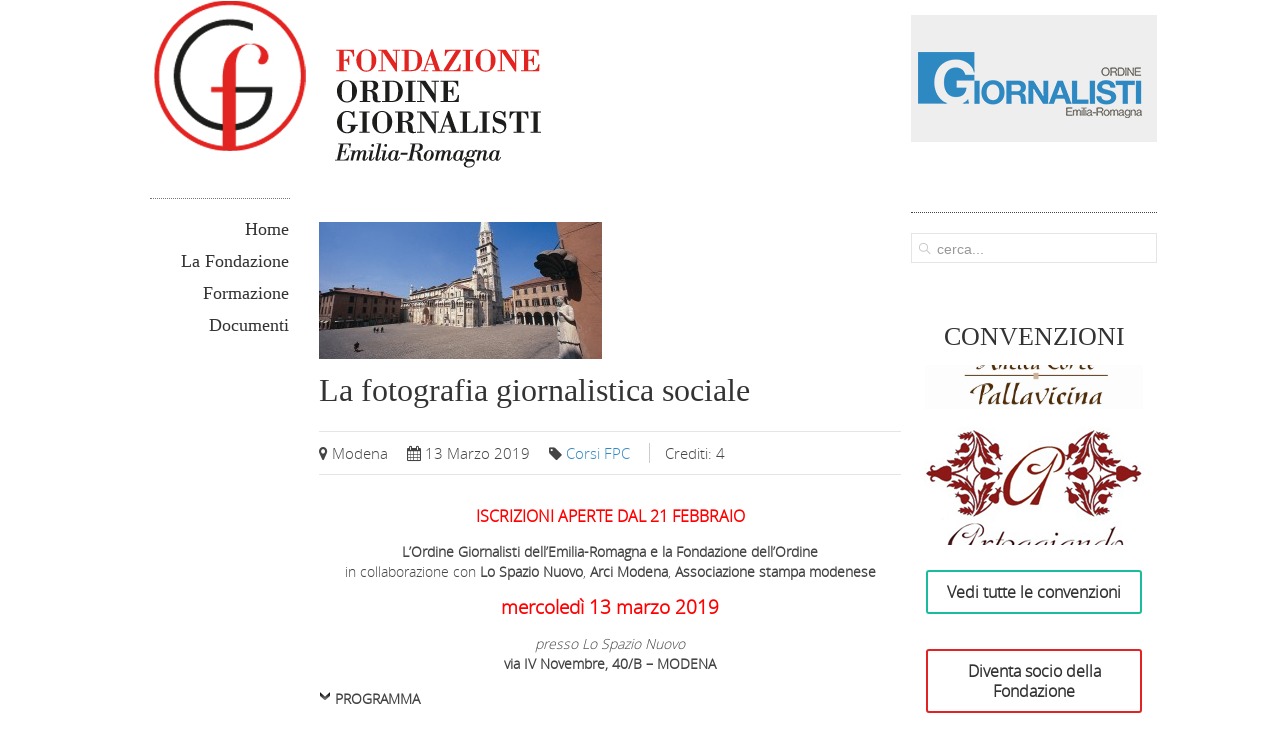

--- FILE ---
content_type: text/html; charset=UTF-8
request_url: https://odg.bo.it/fondazione/calendario/la-fotografia-giornalistica-sociale/
body_size: 14459
content:
<!DOCTYPE HTML>
<html lang="it-IT" dir="ltr">

<head>
<meta charset="UTF-8" />
<meta http-equiv="X-UA-Compatible" content="IE=edge,chrome=1">
<meta name="viewport" content="width=device-width, initial-scale=1">
<title>Fondazione Ordine Giornalisti Emilia-Romagna La fotografia giornalistica sociale - Fondazione Ordine Giornalisti Emilia-Romagna</title>
 
<link rel="shortcut icon" href="/fondazione/wp-content/themes/yoo_showroom_wp/favicon_2.ico">
<link rel="apple-touch-icon-precomposed" href="/fondazione/wp-content/themes/yoo_showroom_wp/apple_touch_icon.png">

<link href="//maxcdn.bootstrapcdn.com/font-awesome/4.2.0/css/font-awesome.min.css" rel="stylesheet">

<!--[if IE 7]><link rel='stylesheet' id='css-ie-fix' href='https://odg.bo.it/fondazione/wp-content/plugins/special-recent-posts/assets/css/css-ie7-fix.css' type='text/css' media='all' /> <![endif]--><meta name='robots' content='index, follow, max-image-preview:large, max-snippet:-1, max-video-preview:-1' />
	<style>img:is([sizes="auto" i], [sizes^="auto," i]) { contain-intrinsic-size: 3000px 1500px }</style>
	
	<!-- This site is optimized with the Yoast SEO plugin v21.6 - https://yoast.com/wordpress/plugins/seo/ -->
	<link rel="canonical" href="https://odg.bo.it/fondazione/calendario/la-fotografia-giornalistica-sociale/" />
	<meta property="og:locale" content="it_IT" />
	<meta property="og:type" content="article" />
	<meta property="og:title" content="La fotografia giornalistica sociale - Fondazione Ordine Giornalisti Emilia-Romagna" />
	<meta property="og:description" content="Modena 13 Marzo 2019 Corsi FPC Crediti: 4 ISCRIZIONI APERTE DAL 21 FEBBRAIO L&#8217;Ordine Giornalisti dell&#8217;Emilia-Romagna e la Fondazione dell&#8217;Ordine in collaborazione con Lo Spazio Nuovo, Arci Modena, Associazione stampa modenese mercoledì 13 marzo 2019 presso Lo Spazio Nuovo via &hellip; Continue reading &rarr;" />
	<meta property="og:url" content="https://odg.bo.it/fondazione/calendario/la-fotografia-giornalistica-sociale/" />
	<meta property="og:site_name" content="Fondazione Ordine Giornalisti Emilia-Romagna" />
	<meta property="og:image" content="https://odg.bo.it/fondazione/wp-content/uploads/sites/2/Modena-Piazza-Grande.jpg" />
	<meta property="og:image:width" content="1949" />
	<meta property="og:image:height" content="1299" />
	<meta property="og:image:type" content="image/jpeg" />
	<meta name="twitter:card" content="summary_large_image" />
	<meta name="twitter:label1" content="Tempo di lettura stimato" />
	<meta name="twitter:data1" content="2 minuti" />
	<script type="application/ld+json" class="yoast-schema-graph">{"@context":"https://schema.org","@graph":[{"@type":"WebPage","@id":"https://odg.bo.it/fondazione/calendario/la-fotografia-giornalistica-sociale/","url":"https://odg.bo.it/fondazione/calendario/la-fotografia-giornalistica-sociale/","name":"La fotografia giornalistica sociale - Fondazione Ordine Giornalisti Emilia-Romagna","isPartOf":{"@id":"https://odg.bo.it/fondazione/#website"},"primaryImageOfPage":{"@id":"https://odg.bo.it/fondazione/calendario/la-fotografia-giornalistica-sociale/#primaryimage"},"image":{"@id":"https://odg.bo.it/fondazione/calendario/la-fotografia-giornalistica-sociale/#primaryimage"},"thumbnailUrl":"https://odg.bo.it/fondazione/wp-content/uploads/sites/2/Modena-Piazza-Grande.jpg","datePublished":"2019-02-28T14:07:10+00:00","dateModified":"2019-02-28T14:07:10+00:00","breadcrumb":{"@id":"https://odg.bo.it/fondazione/calendario/la-fotografia-giornalistica-sociale/#breadcrumb"},"inLanguage":"it-IT","potentialAction":[{"@type":"ReadAction","target":["https://odg.bo.it/fondazione/calendario/la-fotografia-giornalistica-sociale/"]}]},{"@type":"ImageObject","inLanguage":"it-IT","@id":"https://odg.bo.it/fondazione/calendario/la-fotografia-giornalistica-sociale/#primaryimage","url":"https://odg.bo.it/fondazione/wp-content/uploads/sites/2/Modena-Piazza-Grande.jpg","contentUrl":"https://odg.bo.it/fondazione/wp-content/uploads/sites/2/Modena-Piazza-Grande.jpg","width":1949,"height":1299},{"@type":"BreadcrumbList","@id":"https://odg.bo.it/fondazione/calendario/la-fotografia-giornalistica-sociale/#breadcrumb","itemListElement":[{"@type":"ListItem","position":1,"name":"Home","item":"https://odg.bo.it/fondazione/"},{"@type":"ListItem","position":2,"name":"Eventi","item":"https://odg.bo.it/fondazione/events/event/"},{"@type":"ListItem","position":3,"name":"La fotografia giornalistica sociale"}]},{"@type":"WebSite","@id":"https://odg.bo.it/fondazione/#website","url":"https://odg.bo.it/fondazione/","name":"Fondazione Ordine Giornalisti Emilia-Romagna","description":"Ecco un altro sito Ordine Giornalisti Emilia-Romagna","potentialAction":[{"@type":"SearchAction","target":{"@type":"EntryPoint","urlTemplate":"https://odg.bo.it/fondazione/?s={search_term_string}"},"query-input":"required name=search_term_string"}],"inLanguage":"it-IT"}]}</script>
	<!-- / Yoast SEO plugin. -->


<link rel='dns-prefetch' href='//cdn.iubenda.com' />
<script type="text/javascript">
/* <![CDATA[ */
window._wpemojiSettings = {"baseUrl":"https:\/\/s.w.org\/images\/core\/emoji\/16.0.1\/72x72\/","ext":".png","svgUrl":"https:\/\/s.w.org\/images\/core\/emoji\/16.0.1\/svg\/","svgExt":".svg","source":{"concatemoji":"https:\/\/odg.bo.it\/fondazione\/wp-includes\/js\/wp-emoji-release.min.js?ver=6.8.3"}};
/*! This file is auto-generated */
!function(s,n){var o,i,e;function c(e){try{var t={supportTests:e,timestamp:(new Date).valueOf()};sessionStorage.setItem(o,JSON.stringify(t))}catch(e){}}function p(e,t,n){e.clearRect(0,0,e.canvas.width,e.canvas.height),e.fillText(t,0,0);var t=new Uint32Array(e.getImageData(0,0,e.canvas.width,e.canvas.height).data),a=(e.clearRect(0,0,e.canvas.width,e.canvas.height),e.fillText(n,0,0),new Uint32Array(e.getImageData(0,0,e.canvas.width,e.canvas.height).data));return t.every(function(e,t){return e===a[t]})}function u(e,t){e.clearRect(0,0,e.canvas.width,e.canvas.height),e.fillText(t,0,0);for(var n=e.getImageData(16,16,1,1),a=0;a<n.data.length;a++)if(0!==n.data[a])return!1;return!0}function f(e,t,n,a){switch(t){case"flag":return n(e,"\ud83c\udff3\ufe0f\u200d\u26a7\ufe0f","\ud83c\udff3\ufe0f\u200b\u26a7\ufe0f")?!1:!n(e,"\ud83c\udde8\ud83c\uddf6","\ud83c\udde8\u200b\ud83c\uddf6")&&!n(e,"\ud83c\udff4\udb40\udc67\udb40\udc62\udb40\udc65\udb40\udc6e\udb40\udc67\udb40\udc7f","\ud83c\udff4\u200b\udb40\udc67\u200b\udb40\udc62\u200b\udb40\udc65\u200b\udb40\udc6e\u200b\udb40\udc67\u200b\udb40\udc7f");case"emoji":return!a(e,"\ud83e\udedf")}return!1}function g(e,t,n,a){var r="undefined"!=typeof WorkerGlobalScope&&self instanceof WorkerGlobalScope?new OffscreenCanvas(300,150):s.createElement("canvas"),o=r.getContext("2d",{willReadFrequently:!0}),i=(o.textBaseline="top",o.font="600 32px Arial",{});return e.forEach(function(e){i[e]=t(o,e,n,a)}),i}function t(e){var t=s.createElement("script");t.src=e,t.defer=!0,s.head.appendChild(t)}"undefined"!=typeof Promise&&(o="wpEmojiSettingsSupports",i=["flag","emoji"],n.supports={everything:!0,everythingExceptFlag:!0},e=new Promise(function(e){s.addEventListener("DOMContentLoaded",e,{once:!0})}),new Promise(function(t){var n=function(){try{var e=JSON.parse(sessionStorage.getItem(o));if("object"==typeof e&&"number"==typeof e.timestamp&&(new Date).valueOf()<e.timestamp+604800&&"object"==typeof e.supportTests)return e.supportTests}catch(e){}return null}();if(!n){if("undefined"!=typeof Worker&&"undefined"!=typeof OffscreenCanvas&&"undefined"!=typeof URL&&URL.createObjectURL&&"undefined"!=typeof Blob)try{var e="postMessage("+g.toString()+"("+[JSON.stringify(i),f.toString(),p.toString(),u.toString()].join(",")+"));",a=new Blob([e],{type:"text/javascript"}),r=new Worker(URL.createObjectURL(a),{name:"wpTestEmojiSupports"});return void(r.onmessage=function(e){c(n=e.data),r.terminate(),t(n)})}catch(e){}c(n=g(i,f,p,u))}t(n)}).then(function(e){for(var t in e)n.supports[t]=e[t],n.supports.everything=n.supports.everything&&n.supports[t],"flag"!==t&&(n.supports.everythingExceptFlag=n.supports.everythingExceptFlag&&n.supports[t]);n.supports.everythingExceptFlag=n.supports.everythingExceptFlag&&!n.supports.flag,n.DOMReady=!1,n.readyCallback=function(){n.DOMReady=!0}}).then(function(){return e}).then(function(){var e;n.supports.everything||(n.readyCallback(),(e=n.source||{}).concatemoji?t(e.concatemoji):e.wpemoji&&e.twemoji&&(t(e.twemoji),t(e.wpemoji)))}))}((window,document),window._wpemojiSettings);
/* ]]> */
</script>
<link rel='stylesheet' id='q-a-plus-css' href='https://odg.bo.it/fondazione/wp-content/plugins/q-and-a/css/q-a-plus.css?ver=1.0.6.2' type='text/css' media='screen' />
<link rel='stylesheet' id='srp-front-stylesheet-css' href='https://odg.bo.it/fondazione/wp-content/plugins/special-recent-posts/assets/css/css-front.css?ver=6.8.3' type='text/css' media='all' />
<style id='wp-emoji-styles-inline-css' type='text/css'>

	img.wp-smiley, img.emoji {
		display: inline !important;
		border: none !important;
		box-shadow: none !important;
		height: 1em !important;
		width: 1em !important;
		margin: 0 0.07em !important;
		vertical-align: -0.1em !important;
		background: none !important;
		padding: 0 !important;
	}
</style>
<link rel='stylesheet' id='wp-block-library-css' href='https://odg.bo.it/fondazione/wp-includes/css/dist/block-library/style.min.css?ver=6.8.3' type='text/css' media='all' />
<style id='classic-theme-styles-inline-css' type='text/css'>
/*! This file is auto-generated */
.wp-block-button__link{color:#fff;background-color:#32373c;border-radius:9999px;box-shadow:none;text-decoration:none;padding:calc(.667em + 2px) calc(1.333em + 2px);font-size:1.125em}.wp-block-file__button{background:#32373c;color:#fff;text-decoration:none}
</style>
<style id='global-styles-inline-css' type='text/css'>
:root{--wp--preset--aspect-ratio--square: 1;--wp--preset--aspect-ratio--4-3: 4/3;--wp--preset--aspect-ratio--3-4: 3/4;--wp--preset--aspect-ratio--3-2: 3/2;--wp--preset--aspect-ratio--2-3: 2/3;--wp--preset--aspect-ratio--16-9: 16/9;--wp--preset--aspect-ratio--9-16: 9/16;--wp--preset--color--black: #000000;--wp--preset--color--cyan-bluish-gray: #abb8c3;--wp--preset--color--white: #ffffff;--wp--preset--color--pale-pink: #f78da7;--wp--preset--color--vivid-red: #cf2e2e;--wp--preset--color--luminous-vivid-orange: #ff6900;--wp--preset--color--luminous-vivid-amber: #fcb900;--wp--preset--color--light-green-cyan: #7bdcb5;--wp--preset--color--vivid-green-cyan: #00d084;--wp--preset--color--pale-cyan-blue: #8ed1fc;--wp--preset--color--vivid-cyan-blue: #0693e3;--wp--preset--color--vivid-purple: #9b51e0;--wp--preset--gradient--vivid-cyan-blue-to-vivid-purple: linear-gradient(135deg,rgba(6,147,227,1) 0%,rgb(155,81,224) 100%);--wp--preset--gradient--light-green-cyan-to-vivid-green-cyan: linear-gradient(135deg,rgb(122,220,180) 0%,rgb(0,208,130) 100%);--wp--preset--gradient--luminous-vivid-amber-to-luminous-vivid-orange: linear-gradient(135deg,rgba(252,185,0,1) 0%,rgba(255,105,0,1) 100%);--wp--preset--gradient--luminous-vivid-orange-to-vivid-red: linear-gradient(135deg,rgba(255,105,0,1) 0%,rgb(207,46,46) 100%);--wp--preset--gradient--very-light-gray-to-cyan-bluish-gray: linear-gradient(135deg,rgb(238,238,238) 0%,rgb(169,184,195) 100%);--wp--preset--gradient--cool-to-warm-spectrum: linear-gradient(135deg,rgb(74,234,220) 0%,rgb(151,120,209) 20%,rgb(207,42,186) 40%,rgb(238,44,130) 60%,rgb(251,105,98) 80%,rgb(254,248,76) 100%);--wp--preset--gradient--blush-light-purple: linear-gradient(135deg,rgb(255,206,236) 0%,rgb(152,150,240) 100%);--wp--preset--gradient--blush-bordeaux: linear-gradient(135deg,rgb(254,205,165) 0%,rgb(254,45,45) 50%,rgb(107,0,62) 100%);--wp--preset--gradient--luminous-dusk: linear-gradient(135deg,rgb(255,203,112) 0%,rgb(199,81,192) 50%,rgb(65,88,208) 100%);--wp--preset--gradient--pale-ocean: linear-gradient(135deg,rgb(255,245,203) 0%,rgb(182,227,212) 50%,rgb(51,167,181) 100%);--wp--preset--gradient--electric-grass: linear-gradient(135deg,rgb(202,248,128) 0%,rgb(113,206,126) 100%);--wp--preset--gradient--midnight: linear-gradient(135deg,rgb(2,3,129) 0%,rgb(40,116,252) 100%);--wp--preset--font-size--small: 13px;--wp--preset--font-size--medium: 20px;--wp--preset--font-size--large: 36px;--wp--preset--font-size--x-large: 42px;--wp--preset--spacing--20: 0.44rem;--wp--preset--spacing--30: 0.67rem;--wp--preset--spacing--40: 1rem;--wp--preset--spacing--50: 1.5rem;--wp--preset--spacing--60: 2.25rem;--wp--preset--spacing--70: 3.38rem;--wp--preset--spacing--80: 5.06rem;--wp--preset--shadow--natural: 6px 6px 9px rgba(0, 0, 0, 0.2);--wp--preset--shadow--deep: 12px 12px 50px rgba(0, 0, 0, 0.4);--wp--preset--shadow--sharp: 6px 6px 0px rgba(0, 0, 0, 0.2);--wp--preset--shadow--outlined: 6px 6px 0px -3px rgba(255, 255, 255, 1), 6px 6px rgba(0, 0, 0, 1);--wp--preset--shadow--crisp: 6px 6px 0px rgba(0, 0, 0, 1);}:where(.is-layout-flex){gap: 0.5em;}:where(.is-layout-grid){gap: 0.5em;}body .is-layout-flex{display: flex;}.is-layout-flex{flex-wrap: wrap;align-items: center;}.is-layout-flex > :is(*, div){margin: 0;}body .is-layout-grid{display: grid;}.is-layout-grid > :is(*, div){margin: 0;}:where(.wp-block-columns.is-layout-flex){gap: 2em;}:where(.wp-block-columns.is-layout-grid){gap: 2em;}:where(.wp-block-post-template.is-layout-flex){gap: 1.25em;}:where(.wp-block-post-template.is-layout-grid){gap: 1.25em;}.has-black-color{color: var(--wp--preset--color--black) !important;}.has-cyan-bluish-gray-color{color: var(--wp--preset--color--cyan-bluish-gray) !important;}.has-white-color{color: var(--wp--preset--color--white) !important;}.has-pale-pink-color{color: var(--wp--preset--color--pale-pink) !important;}.has-vivid-red-color{color: var(--wp--preset--color--vivid-red) !important;}.has-luminous-vivid-orange-color{color: var(--wp--preset--color--luminous-vivid-orange) !important;}.has-luminous-vivid-amber-color{color: var(--wp--preset--color--luminous-vivid-amber) !important;}.has-light-green-cyan-color{color: var(--wp--preset--color--light-green-cyan) !important;}.has-vivid-green-cyan-color{color: var(--wp--preset--color--vivid-green-cyan) !important;}.has-pale-cyan-blue-color{color: var(--wp--preset--color--pale-cyan-blue) !important;}.has-vivid-cyan-blue-color{color: var(--wp--preset--color--vivid-cyan-blue) !important;}.has-vivid-purple-color{color: var(--wp--preset--color--vivid-purple) !important;}.has-black-background-color{background-color: var(--wp--preset--color--black) !important;}.has-cyan-bluish-gray-background-color{background-color: var(--wp--preset--color--cyan-bluish-gray) !important;}.has-white-background-color{background-color: var(--wp--preset--color--white) !important;}.has-pale-pink-background-color{background-color: var(--wp--preset--color--pale-pink) !important;}.has-vivid-red-background-color{background-color: var(--wp--preset--color--vivid-red) !important;}.has-luminous-vivid-orange-background-color{background-color: var(--wp--preset--color--luminous-vivid-orange) !important;}.has-luminous-vivid-amber-background-color{background-color: var(--wp--preset--color--luminous-vivid-amber) !important;}.has-light-green-cyan-background-color{background-color: var(--wp--preset--color--light-green-cyan) !important;}.has-vivid-green-cyan-background-color{background-color: var(--wp--preset--color--vivid-green-cyan) !important;}.has-pale-cyan-blue-background-color{background-color: var(--wp--preset--color--pale-cyan-blue) !important;}.has-vivid-cyan-blue-background-color{background-color: var(--wp--preset--color--vivid-cyan-blue) !important;}.has-vivid-purple-background-color{background-color: var(--wp--preset--color--vivid-purple) !important;}.has-black-border-color{border-color: var(--wp--preset--color--black) !important;}.has-cyan-bluish-gray-border-color{border-color: var(--wp--preset--color--cyan-bluish-gray) !important;}.has-white-border-color{border-color: var(--wp--preset--color--white) !important;}.has-pale-pink-border-color{border-color: var(--wp--preset--color--pale-pink) !important;}.has-vivid-red-border-color{border-color: var(--wp--preset--color--vivid-red) !important;}.has-luminous-vivid-orange-border-color{border-color: var(--wp--preset--color--luminous-vivid-orange) !important;}.has-luminous-vivid-amber-border-color{border-color: var(--wp--preset--color--luminous-vivid-amber) !important;}.has-light-green-cyan-border-color{border-color: var(--wp--preset--color--light-green-cyan) !important;}.has-vivid-green-cyan-border-color{border-color: var(--wp--preset--color--vivid-green-cyan) !important;}.has-pale-cyan-blue-border-color{border-color: var(--wp--preset--color--pale-cyan-blue) !important;}.has-vivid-cyan-blue-border-color{border-color: var(--wp--preset--color--vivid-cyan-blue) !important;}.has-vivid-purple-border-color{border-color: var(--wp--preset--color--vivid-purple) !important;}.has-vivid-cyan-blue-to-vivid-purple-gradient-background{background: var(--wp--preset--gradient--vivid-cyan-blue-to-vivid-purple) !important;}.has-light-green-cyan-to-vivid-green-cyan-gradient-background{background: var(--wp--preset--gradient--light-green-cyan-to-vivid-green-cyan) !important;}.has-luminous-vivid-amber-to-luminous-vivid-orange-gradient-background{background: var(--wp--preset--gradient--luminous-vivid-amber-to-luminous-vivid-orange) !important;}.has-luminous-vivid-orange-to-vivid-red-gradient-background{background: var(--wp--preset--gradient--luminous-vivid-orange-to-vivid-red) !important;}.has-very-light-gray-to-cyan-bluish-gray-gradient-background{background: var(--wp--preset--gradient--very-light-gray-to-cyan-bluish-gray) !important;}.has-cool-to-warm-spectrum-gradient-background{background: var(--wp--preset--gradient--cool-to-warm-spectrum) !important;}.has-blush-light-purple-gradient-background{background: var(--wp--preset--gradient--blush-light-purple) !important;}.has-blush-bordeaux-gradient-background{background: var(--wp--preset--gradient--blush-bordeaux) !important;}.has-luminous-dusk-gradient-background{background: var(--wp--preset--gradient--luminous-dusk) !important;}.has-pale-ocean-gradient-background{background: var(--wp--preset--gradient--pale-ocean) !important;}.has-electric-grass-gradient-background{background: var(--wp--preset--gradient--electric-grass) !important;}.has-midnight-gradient-background{background: var(--wp--preset--gradient--midnight) !important;}.has-small-font-size{font-size: var(--wp--preset--font-size--small) !important;}.has-medium-font-size{font-size: var(--wp--preset--font-size--medium) !important;}.has-large-font-size{font-size: var(--wp--preset--font-size--large) !important;}.has-x-large-font-size{font-size: var(--wp--preset--font-size--x-large) !important;}
:where(.wp-block-post-template.is-layout-flex){gap: 1.25em;}:where(.wp-block-post-template.is-layout-grid){gap: 1.25em;}
:where(.wp-block-columns.is-layout-flex){gap: 2em;}:where(.wp-block-columns.is-layout-grid){gap: 2em;}
:root :where(.wp-block-pullquote){font-size: 1.5em;line-height: 1.6;}
</style>
<link rel='stylesheet' id='da-frontend-css' href='https://odg.bo.it/fondazione/wp-content/plugins/download-attachments/css/frontend.css?ver=1.3.1' type='text/css' media='all' />
<link rel='stylesheet' id='collapscore-css-css' href='https://odg.bo.it/fondazione/wp-content/plugins/jquery-collapse-o-matic/css/core_style.css?ver=1.0' type='text/css' media='all' />
<style id='collapscore-css-inline-css' type='text/css'>
.collapseomatic{padding: 0 10px 10px 16px; display: table;}
</style>
<link rel='stylesheet' id='collapseomatic-css-css' href='https://odg.bo.it/fondazione/wp-content/plugins/jquery-collapse-o-matic/css/light_style.css?ver=1.6' type='text/css' media='all' />
<link rel='stylesheet' id='wk-styles-css' href='https://odg.bo.it/fondazione/wp-content/plugins/widgetkit/cache/wk-styles-a99f0d42.css?ver=6.8.3' type='text/css' media='all' />
<link rel='stylesheet' id='wpdm-fonticon-css' href='https://odg.bo.it/fondazione/wp-content/plugins/download-manager/assets/wpdm-iconfont/css/wpdm-icons.css?ver=6.8.3' type='text/css' media='all' />
<link rel='stylesheet' id='wpdm-front-css' href='https://odg.bo.it/fondazione/wp-content/plugins/download-manager/assets/css/front.min.css?ver=6.8.3' type='text/css' media='all' />
<link rel='stylesheet' id='wp-show-posts-css' href='https://odg.bo.it/fondazione/wp-content/plugins/wp-show-posts/css/wp-show-posts-min.css?ver=1.1.4' type='text/css' media='all' />
<link rel='stylesheet' id='atw-posts-style-sheet-css' href='https://odg.bo.it/fondazione/wp-content/plugins/show-posts/atw-posts-style.min.css?ver=1.8.1' type='text/css' media='all' />
<link rel='stylesheet' id='atw-flex-style-sheet-css' href='https://odg.bo.it/fondazione/wp-content/plugins/show-sliders/flex/css/atwflexslider.min.css?ver=1.7' type='text/css' media='screen' />
<script type="text/javascript" src="https://odg.bo.it/fondazione/wp-includes/js/jquery/jquery.min.js?ver=3.7.1" id="jquery-core-js"></script>
<script type="text/javascript" src="https://odg.bo.it/fondazione/wp-includes/js/jquery/jquery-migrate.min.js?ver=3.4.1" id="jquery-migrate-js"></script>

<script  type="text/javascript" class=" _iub_cs_skip" type="text/javascript" id="iubenda-head-inline-scripts-0">
/* <![CDATA[ */

var _iub = _iub || [];
_iub.csConfiguration = {"lang":"it","siteId":1843602,"cookiePolicyId":51715727, "banner":{ "acceptButtonDisplay":true,"customizeButtonDisplay":true,"acceptButtonColor":"#0073CE","acceptButtonCaptionColor":"white","customizeButtonColor":"#DADADA","customizeButtonCaptionColor":"#4D4D4D","rejectButtonColor":"#0073CE","rejectButtonCaptionColor":"white","position":"float-bottom-left","textColor":"black","backgroundColor":"white" }};
/* ]]> */
</script>
<script  type="text/javascript" charset="UTF-8" async="" class=" _iub_cs_skip" type="text/javascript" src="//cdn.iubenda.com/cs/iubenda_cs.js?ver=3.12.4" id="iubenda-head-scripts-0-js"></script>
<script type="text/javascript" src="https://odg.bo.it/fondazione/wp-content/plugins/widgetkit/cache/uikit2-f5e7c7e8.js?ver=6.8.3" id="uikit2-js"></script>
<script type="text/javascript" src="https://odg.bo.it/fondazione/wp-content/plugins/widgetkit/cache/wk-scripts-34f0019b.js?ver=6.8.3" id="wk-scripts-js"></script>
<script type="text/javascript" src="https://odg.bo.it/fondazione/wp-content/plugins/download-manager/assets/js/wpdm.min.js?ver=6.8.3" id="wpdm-frontend-js-js"></script>
<script type="text/javascript" id="wpdm-frontjs-js-extra">
/* <![CDATA[ */
var wpdm_url = {"home":"https:\/\/odg.bo.it\/fondazione\/","site":"https:\/\/odg.bo.it\/fondazione\/","ajax":"https:\/\/odg.bo.it\/fondazione\/wp-admin\/admin-ajax.php"};
var wpdm_js = {"spinner":"<i class=\"wpdm-icon wpdm-sun wpdm-spin\"><\/i>","client_id":"a25d3c27bd2fbf81669ee1796694fb7c"};
var wpdm_strings = {"pass_var":"Password verificata!","pass_var_q":"Fai clic sul seguente pulsante per avviare il download.","start_dl":"Avvia download"};
/* ]]> */
</script>
<script type="text/javascript" src="https://odg.bo.it/fondazione/wp-content/plugins/download-manager/assets/js/front.min.js?ver=3.3.19" id="wpdm-frontjs-js"></script>
<link rel="https://api.w.org/" href="https://odg.bo.it/fondazione/wp-json/" /><meta name="generator" content="WordPress 6.8.3" />
<link rel='shortlink' href='https://odg.bo.it/fondazione/?p=5231' />
<link rel="alternate" title="oEmbed (JSON)" type="application/json+oembed" href="https://odg.bo.it/fondazione/wp-json/oembed/1.0/embed?url=https%3A%2F%2Fodg.bo.it%2Ffondazione%2Fcalendario%2Fla-fotografia-giornalistica-sociale%2F" />
<link rel="alternate" title="oEmbed (XML)" type="text/xml+oembed" href="https://odg.bo.it/fondazione/wp-json/oembed/1.0/embed?url=https%3A%2F%2Fodg.bo.it%2Ffondazione%2Fcalendario%2Fla-fotografia-giornalistica-sociale%2F&#038;format=xml" />
        <style type="text/css" id="pf-main-css">
            
				@media screen {
					.printfriendly {
						z-index: 1000; position: relative
					}
					.printfriendly a, .printfriendly a:link, .printfriendly a:visited, .printfriendly a:hover, .printfriendly a:active {
						font-weight: 600;
						cursor: pointer;
						text-decoration: none;
						border: none;
						-webkit-box-shadow: none;
						-moz-box-shadow: none;
						box-shadow: none;
						outline:none;
						font-size: 14px !important;
						color: #3489c2 !important;
					}
					.printfriendly.pf-alignleft {
						float: left;
					}
					.printfriendly.pf-alignright {
						float: right;
					}
					.printfriendly.pf-aligncenter {
						justify-content: center;
						display: flex; align-items: center;
					}
				}
				
				.pf-button-img {
					border: none;
					-webkit-box-shadow: none; 
					-moz-box-shadow: none; 
					box-shadow: none; 
					padding: 0; 
					margin: 0;
					display: inline; 
					vertical-align: middle;
				}
			  
				img.pf-button-img + .pf-button-text {
					margin-left: 6px;
				}

				@media print {
					.printfriendly {
						display: none;
					}
				}
				        </style>

            
        <style type="text/css" id="pf-excerpt-styles">
          .pf-button.pf-button-excerpt {
              display: none;
           }
        </style>

            <!-- Q & A -->
		<noscript><link rel="stylesheet" type="text/css" href="https://odg.bo.it/fondazione/wp-content/plugins/q-and-a/css/q-a-plus-noscript.css?ver=1.0.6.2" /></noscript><!-- Q & A --><meta name="generator" content="WordPress Download Manager 3.3.19" />
                <style>
        /* WPDM Link Template Styles */        </style>
                <style>

            :root {
                --color-primary: #4a8eff;
                --color-primary-rgb: 74, 142, 255;
                --color-primary-hover: #4a8eff;
                --color-primary-active: #4a8eff;
                --color-secondary: #4a8eff;
                --color-secondary-rgb: 74, 142, 255;
                --color-secondary-hover: #4a8eff;
                --color-secondary-active: #4a8eff;
                --color-success: #18ce0f;
                --color-success-rgb: 24, 206, 15;
                --color-success-hover: #4a8eff;
                --color-success-active: #4a8eff;
                --color-info: #2CA8FF;
                --color-info-rgb: 44, 168, 255;
                --color-info-hover: #2CA8FF;
                --color-info-active: #2CA8FF;
                --color-warning: #f29e0f;
                --color-warning-rgb: 242, 158, 15;
                --color-warning-hover: orange;
                --color-warning-active: orange;
                --color-danger: #ff5062;
                --color-danger-rgb: 255, 80, 98;
                --color-danger-hover: #ff5062;
                --color-danger-active: #ff5062;
                --color-green: #30b570;
                --color-blue: #0073ff;
                --color-purple: #8557D3;
                --color-red: #ff5062;
                --color-muted: rgba(69, 89, 122, 0.6);
                --wpdm-font: "Sen", -apple-system, BlinkMacSystemFont, "Segoe UI", Roboto, Helvetica, Arial, sans-serif, "Apple Color Emoji", "Segoe UI Emoji", "Segoe UI Symbol";
            }

            .wpdm-download-link.btn.btn-primary {
                border-radius: 4px;
            }


        </style>
        <link rel="stylesheet" href="/fondazione/wp-content/themes/yoo_showroom_wp/css/base.css" />
<link rel="stylesheet" href="/fondazione/wp-content/themes/yoo_showroom_wp/css/layout.css" />
<link rel="stylesheet" href="/fondazione/wp-content/themes/yoo_showroom_wp/css/menus.css" />
<style>.wrapper { max-width: 1035px; }
#block-side { width: 18%; }
#block-main { width: 82%; }
#side-container { width: 166px; }
.sidebar-a-bottom-fixed { width: 146px; }
#sidebar-b { width: 29%; }
#maininner { width: 71%; }
#menu .dropdown { width: 250px; }
#menu .columns2 { width: 500px; }
#menu .columns3 { width: 750px; }
#menu .columns4 { width: 1000px; }</style>
<link rel="stylesheet" href="/fondazione/wp-content/themes/yoo_showroom_wp/css/modules.css" />
<link rel="stylesheet" href="/fondazione/wp-content/themes/yoo_showroom_wp/css/tools.css" />
<link rel="stylesheet" href="/fondazione/wp-content/themes/yoo_showroom_wp/css/system.css" />
<link rel="stylesheet" href="/fondazione/wp-content/themes/yoo_showroom_wp/css/extensions.css" />
<link rel="stylesheet" href="/fondazione/wp-content/themes/yoo_showroom_wp/css/custom.css" />
<link rel="stylesheet" href="/fondazione/wp-content/themes/yoo_showroom_wp/css/background/white.css" />
<link rel="stylesheet" href="/fondazione/wp-content/themes/yoo_showroom_wp/css/animations.css" />
<link rel="stylesheet" href="/fondazione/wp-content/themes/yoo_showroom_wp/css/bg_side/white.css" />
<link rel="stylesheet" href="/fondazione/wp-content/themes/yoo_showroom_wp/css/bg_main/white.css" />
<link rel="stylesheet" href="/fondazione/wp-content/themes/yoo_showroom_wp/css/font1/opensans.css" />
<link rel="stylesheet" href="/fondazione/wp-content/themes/yoo_showroom_wp/css/font2/georgia.css" />
<link rel="stylesheet" href="/fondazione/wp-content/themes/yoo_showroom_wp/css/font3/georgia.css" />
<link rel="stylesheet" href="/fondazione/wp-content/themes/yoo_showroom_wp/css/style.css" />
<link rel="stylesheet" href="/fondazione/wp-content/themes/yoo_showroom_wp/css/responsive.css" />
<link rel="stylesheet" href="/fondazione/wp-content/themes/yoo_showroom_wp/css/print.css" />
<link rel="stylesheet" href="/fondazione/wp-content/themes/yoo_showroom_wp/fonts/opensans.css" />
<script src="/fondazione/wp-content/themes/yoo_showroom_wp/warp/js/warp.js"></script>
<script src="/fondazione/wp-content/themes/yoo_showroom_wp/warp/js/responsive.js"></script>
<script src="/fondazione/wp-content/themes/yoo_showroom_wp/warp/js/accordionmenu.js"></script>
<script src="/fondazione/wp-content/themes/yoo_showroom_wp/js/verticalDropdown.js"></script>
<script src="/fondazione/wp-content/themes/yoo_showroom_wp/js/template.js"></script>
</head>

<body data-rsssl=1 id="page" class="page wp-singular event-template-default single single-event postid-5231 wp-theme-yoo_showroom_wp sidebar-a-left sidebar-b-right sidebars-2 sidebar-a-fixed sidebar-white separator-side separator-main isblog wp-single wp-event wp-event-5231 fondazione-ordine-giornalisti-emilia-romagna site-id-2" data-config='{"template_width":"1035","block_side_width":18,"menu-follower":1,"twitter":0,"plusone":0,"facebook":0}'>

	
	<div class="wrapper grid-block">

		<div id="block-side" class="grid-box">
			<div id="side-container">

								<header id="header">

										<a id="logo" href="https://odg.bo.it/fondazione"><div class="textwidget custom-html-widget"><img class="attachment-full-size" alt="Logo Fondazione Ordine Giornalisti Emilia-Romagna" src="/fondazione/wp-content/uploads/sites/2/logo_fog1.jpg"></div></a>
					
					
										<nav id="menu"><ul class="menu menu-dropdown"><li class="level1 item6"><a href="https://odg.bo.it/fondazione/" class="level1"><span>Home</span></a></li><li class="level1 item7 parent"><a href="https://odg.bo.it/fondazione/statuto-fondazione/" class="level1 parent"><span>La Fondazione</span></a><div class="dropdown columns1"><div class="dropdown-bg"><div><div class="width100 column"><ul class="level2"><li class="level2 item48"><a href="https://odg.bo.it/fondazione/contatti/" class="level2"><span>Contatti</span></a></li><li class="level2 item101"><a href="https://odg.bo.it/fondazione/struttura/" class="level2"><span>Struttura</span></a></li><li class="level2 item767"><a href="https://odg.bo.it/fondazione/modulistica/" class="level2"><span>Come iscriversi</span></a></li></ul></div></div></div></div></li><li class="level1 item6065 parent"><span class="separator level1 parent"><span>Formazione</span></span><div class="dropdown columns1"><div class="dropdown-bg"><div><div class="width100 column"><ul class="level2"><li class="level2 item6063"><a href="https://odg.bo.it/fondazione/category/formazione/corsi-in-progr-e-svolg/" class="level2"><span>Archivio corsi 2014</span></a></li></ul></div></div></div></div></li><li class="level1 item6079"><a href="https://odg.bo.it/fondazione/documenti/" class="level1"><span>Documenti</span></a></li></ul>
<ul class="menu menu-dropdown">
	<li class="level1 parent">
		<span class="level1 parent">
			<span></span>
		</span>
		<div class="dropdown columns1" >
			<div class="dropdown-bg">
				<div>
					<div class="module"><div id='eo_calendar_widget-4_content' class='eo-widget-cal-wrap' data-eo-widget-cal-id='eo_calendar_widget-4' ><table id='wp-calendar'><caption> Gennaio 2026 </caption><thead><tr><th title='lunedì' scope='col'>L</th><th title='martedì' scope='col'>M</th><th title='mercoledì' scope='col'>M</th><th title='giovedì' scope='col'>G</th><th title='venerdì' scope='col'>V</th><th title='sabato' scope='col'>S</th><th title='domenica' scope='col'>D</th></tr></thead><tbody><tr><td class="pad eo-before-month" colspan="1">&nbsp;</td><td class="pad eo-before-month" colspan="1">&nbsp;</td><td class="pad eo-before-month" colspan="1">&nbsp;</td><td data-eo-wc-date='2026-01-01' class='eo-past-date'> 1 </td><td data-eo-wc-date='2026-01-02' class='eo-past-date'> 2 </td><td data-eo-wc-date='2026-01-03' class='eo-past-date'> 3 </td><td data-eo-wc-date='2026-01-04' class='eo-past-date'> 4 </td></tr><tr><td data-eo-wc-date='2026-01-05' class='eo-past-date'> 5 </td><td data-eo-wc-date='2026-01-06' class='eo-past-date'> 6 </td><td data-eo-wc-date='2026-01-07' class='eo-past-date'> 7 </td><td data-eo-wc-date='2026-01-08' class='eo-past-date'> 8 </td><td data-eo-wc-date='2026-01-09' class='eo-past-date'> 9 </td><td data-eo-wc-date='2026-01-10' class='eo-past-date'> 10 </td><td data-eo-wc-date='2026-01-11' class='eo-past-date'> 11 </td></tr><tr><td data-eo-wc-date='2026-01-12' class='eo-past-date'> 12 </td><td data-eo-wc-date='2026-01-13' class='eo-past-date'> 13 </td><td data-eo-wc-date='2026-01-14' class='eo-past-date'> 14 </td><td data-eo-wc-date='2026-01-15' class='eo-past-date'> 15 </td><td data-eo-wc-date='2026-01-16' class='eo-past-date'> 16 </td><td data-eo-wc-date='2026-01-17' class='eo-past-date'> 17 </td><td data-eo-wc-date='2026-01-18' class='eo-past-date'> 18 </td></tr><tr><td data-eo-wc-date='2026-01-19' class='eo-past-date'> 19 </td><td data-eo-wc-date='2026-01-20' class='today'> 20 </td><td data-eo-wc-date='2026-01-21' class='eo-future-date'> 21 </td><td data-eo-wc-date='2026-01-22' class='eo-future-date'> 22 </td><td data-eo-wc-date='2026-01-23' class='eo-future-date'> 23 </td><td data-eo-wc-date='2026-01-24' class='eo-future-date'> 24 </td><td data-eo-wc-date='2026-01-25' class='eo-future-date'> 25 </td></tr><tr><td data-eo-wc-date='2026-01-26' class='eo-future-date'> 26 </td><td data-eo-wc-date='2026-01-27' class='eo-future-date'> 27 </td><td data-eo-wc-date='2026-01-28' class='eo-future-date'> 28 </td><td data-eo-wc-date='2026-01-29' class='eo-future-date'> 29 </td><td data-eo-wc-date='2026-01-30' class='eo-future-date'> 30 </td><td data-eo-wc-date='2026-01-31' class='eo-future-date'> 31 </td><td class="pad eo-after-month" colspan="1">&nbsp;</td></tr></tbody><tfoot><tr>
				<td id='eo-widget-prev-month' colspan='3'><a title='Mese precedente' href='https://odg.bo.it/fondazione?eo_month=2025-12'>&laquo; Dic</a></td>
				<td class='pad'>&nbsp;</td>
				<td id='eo-widget-next-month' colspan='3'><a title='Prossimo mese' href='https://odg.bo.it/fondazione?eo_month=2026-02'> Feb &raquo; </a></td>
			</tr></tfoot></table></div></div>
				</div>
			</div>
		</div>
	</li>
</ul>
</nav>
					
				</header>
				
				
			</div>
		</div>

		<div id="block-main" class="grid-box">

			
			
						<section id="top-a" class="grid-block"><div class="grid-box width50 grid-h"><div class="module mod-box widget_custom_html deepest">

		<h3 class="module-title"></h3>	<div class="textwidget custom-html-widget"><img class="attachment-full-size" alt="Logo Fondazione Ordine Giornalisti Emilia-Romagna" src="/fondazione/wp-content/uploads/sites/2/logo_fogb.jpg"></div>		
</div></div><div class="grid-box width50 grid-h"><div class="module mod-box widget_custom_html deepest">

		<h3 class="module-title"></h3>	<div class="textwidget custom-html-widget"><div class="fond-news-img fond-news-img-fond">
<a href="http://odg.bo.it" title="Ordine Giornalisti Emilia-Romagna" target="_blank">
<img src="/fondazione/wp-content/uploads/sites/2/gio-head1.png" class="attachment-full-size" alt="Ordine Giornalisti Emilia-Romagna">
</a>
</div></div>		
</div></div></section>
			
			
						<div id="main" class="grid-block">

				<div id="maininner" class="grid-box">

					
					
										<section id="content" class="grid-block"><div id="system">

					
		<article class="item" data-permalink="https://odg.bo.it/fondazione/calendario/la-fotografia-giornalistica-sociale/">
		
											<div class="featured-image"><img width="283" height="137" src="https://odg.bo.it/fondazione/wp-content/uploads/sites/2/Modena-Piazza-Grande-283x137.jpg" class="size-auto wp-post-image" alt="" decoding="async" /></div>
				
			<header>
		
						
				<h1 class="title">La fotografia giornalistica sociale</h1>
				
				
			</header>

			<div class="content clearfix"><div class="entry-meta eventorganiser-event-meta">
	<hr>

			<span class="event-meta"><i class="fa fa-map-marker"></i>
			Modena		</span>
			<span class="event-meta"><i class="fa fa-calendar"></i>
			13 Marzo 2019		</span>
			<span class="event-meta"><i class="fa fa-tag"></i>
			<a href="https://odg.bo.it/fondazione/calendario/categoria/corsi-fpc/" rel="tag">Corsi FPC</a>		</span>
	<span class="meta-crediti">Crediti: 4</span>
	<hr>

</div><div class="pf-content"><p style="text-align: center"><span style="color: #ff0000;font-size: 16px"><strong>ISCRIZIONI APERTE DAL 21 FEBBRAIO</strong></span></p>
<span id="more-5231"></span>
<p style="text-align: center"><strong>L&#8217;Ordine Giornalisti dell&#8217;Emilia-Romagna e la Fondazione dell&#8217;Ordine</strong><br>
in collaborazione con <strong>Lo Spazio Nuovo</strong>, <strong>Arci Modena</strong>, <strong>Associazione stampa modenese</strong></p>
<p style="text-align: center"><span style="color: #ff0000;font-size: 14pt"><strong>mercoledì 13 marzo 2019</strong></span></p>
<p style="text-align: center"><em>presso Lo Spazio Nuovo</em><br>
<strong>via IV Novembre, 40/B – MODENA</strong></p>
<span class="collapseomatic " id="id696fbdc6599f3"  tabindex="0" title="PROGRAMMA"    ><strong>PROGRAMMA</strong></span><div id="target-id696fbdc6599f3" class="collapseomatic_content ">
<p>14,30 &#8211; 15,00 Registrazione dei partecipanti</p>
<p>15,00 &#8211; 19,00 Introduzione di <strong>Giovanni Rossi</strong> (presidente Ordine dei Giornalisti Emilia-Romagna)</p>
Relazioni:
<ul>
	
        <li><em>Raccontare per immagini</em><br>
        <strong>Anna Ferri</strong> (giornalista, responsabile ufficio comunicazione Arci Modena)</li><br>
	<li><em>La fotografia giornalistica sociale</em><br>
        <strong>Tano D’Amico</strong> (giornalista e fotoreporter, collaboratore <em>Il Manifesto</em> e <em>Repubblica</em>)</li><br>
</ul>
<p>Nell’ambito dell’incontro è prevista la proiezione del documentario “Il Fattore Umano” (70 min. – Italia 2014) di <strong>Francesco Rossi</strong> e Matteo Alemanno che ripercorre la storia dei movimenti di lotta nella capitale attraverso le immagini scattate dal fotografo <strong>Tano D’Amico</strong> e il racconto di una voce narrante (<strong>Giulio Forges Davanzati</strong>) che riprende alcuni stralci tratti dal libro di D’Amico, “Di cosa sono fatti i ricordi”. Attraverso immagini, filmati originali e numerose interviste si rappresenta un arco di tempo che va dagli anni ’70 (con l’inizio delle lotte per l’occupazione delle case fino ai movimenti del ’77) ai giorni nostri (il G8 di Genova del 2001, gli scontri il 15 ottobre del 2011 a Roma, e poi le manifestazioni antifasciste e per la casa degli ultimi anni), passando per una Palestina martoriata dall’occupazione israeliana</p>
</div>
<span class="collapseomatic " id="id696fbdc659aaa"  tabindex="0" title="OBIETTIVI E COMPETENZE DA ACQUISIRE"    ><strong>OBIETTIVI E COMPETENZE DA ACQUISIRE</strong></span><div id="target-id696fbdc659aaa" class="collapseomatic_content ">
<ul>
	<li>come usare la fotografia come mezzo per raccontare i fenomeni sociali? Tano D’Amico, attraverso la sua esperienza di giornalista professionista e fotoreporter impegnato a raccontare i movimenti che hanno attraversato il Paese dagli anni Sessanta ad oggi, i cambiamenti culturali e sociali, spiegherà come si imposta un reportage fotografico, come catturare le immagini e “mimetizzarsi” nei contesti, come costruire una narrazione per immagini e lasciare una memoria visiva necessaria per raccontare cosa succede quando le parole non sono sufficienti.</li>
</ul>
</div>
<p><span style="color: #ff0000"><strong>POSTI DISPONIBILI: 50</strong><br>
<strong>EVENTO GRATUITO</strong></span></p>
<div style="text-align:center">
<a class="registrati-button" href="http://sigef-odg1.lansystems.it/" target="blank">REGISTRATI SULLA PIATTAFORMA SIGEF</a><div class="printfriendly pf-button pf-button-content pf-alignleft"><a href="#" rel="nofollow" onClick="window.print(); return false;" title="Printer Friendly, PDF & Email"><span id="printfriendly-text2" class="pf-button-text"> Stampa</span></a></div></div></div>

			<!--?php the_tags('<p class="taxonomy">'.__('Tags: ', 'warp'), ', ', '</p>'); ?-->

						
			
						
			
		</article>

			
</div></section>
					
					
				</div>
				<!-- maininner end -->

								<aside id="sidebar-b" class="grid-box"><div class="grid-box width100 grid-v"><div class="module mod-box widget_search deepest">

			<form id="search-3" class="searchbox" action="https://odg.bo.it/fondazione/" method="get" role="search">
	<input type="text" value="" name="s" placeholder="cerca..." />
	<button type="reset" value="Reset"></button>
</form>

<script src="/fondazione/wp-content/themes/yoo_showroom_wp/warp/js/search.js"></script>
<script>
jQuery(function($) {
	$('#search-3 input[name=s]').search({'url': 'https://odg.bo.it/fondazione/wp-admin/admin-ajax.php?action=warp_search', 'param': 's', 'msgResultsHeader': 'Risultati della Ricerca', 'msgMoreResults': 'Altri Risultati', 'msgNoResults': 'Nessun risultato trovato'}).placeholder();
});
</script>		
</div></div><div class="grid-box width100 grid-v"><div class="module mod-box SlideshowWidget deepest">

		<h3 class="module-title">Convenzioni</h3>	
	<div class="slideshow_container slideshow_container_style-light" style="height: 180px; max-width: 220px;" data-slideshow-id="632" data-style-name="style-light" data-style-version="2.3.1" >

					<div class="slideshow_loading_icon"></div>
		
		<div class="slideshow_content" style="display: none;">

			<div class="slideshow_view">
				<div class="slideshow_slide slideshow_slide_image">
					<a href="http://new.odg.bo.it/fondazione/convenzione-antica-corte-pallavicina" target="_self" >						<img src="https://odg.bo.it/fondazione/wp-content/uploads/sites/2/logo_Antica_Corte.jpg" alt="Antica Corte Pallavicina" width="660" height="546" />
					</a>					<div class="slideshow_description_box slideshow_transparent">
						<div class="slideshow_title"><a href="http://new.odg.bo.it/fondazione/convenzione-antica-corte-pallavicina" target="_self" >Antica Corte Pallavicina</a></div>											</div>
				</div>

						<div style="clear: both;"></div></div><div class="slideshow_view">
				<div class="slideshow_slide slideshow_slide_image">
					<a href="https://odg.bo.it/fondazione/convenzione-arteggiando/" target="_self" >						<img src="https://odg.bo.it/fondazione/wp-content/uploads/sites/2/logo_arteggiando.jpg" alt="Arteggiando" width="220" height="180" />
					</a>					<div class="slideshow_description_box slideshow_transparent">
						<div class="slideshow_title"><a href="https://odg.bo.it/fondazione/convenzione-arteggiando/" target="_self" >Arteggiando</a></div>											</div>
				</div>

						<div style="clear: both;"></div></div><div class="slideshow_view">
				<div class="slideshow_slide slideshow_slide_image">
					<a href="https://odg.bo.it/fondazione/convenzione-monte-delle-vigne" target="_self" >						<img src="https://odg.bo.it/fondazione/wp-content/uploads/sites/2/logo_Monte_Vigne.jpg" alt="Azienda Vinicola Monte delle Vigne" width="235" height="192" />
					</a>					<div class="slideshow_description_box slideshow_transparent">
						<div class="slideshow_title"><a href="https://odg.bo.it/fondazione/convenzione-monte-delle-vigne" target="_self" >Azienda Vinicola Monte delle Vigne</a></div>											</div>
				</div>

						<div style="clear: both;"></div></div><div class="slideshow_view">
				<div class="slideshow_slide slideshow_slide_image">
					<a href="https://odg.bo.it/fondazione/convenzione-bed-breakfast-il-richiamo-del-bosco" target="_self" >						<img src="https://odg.bo.it/fondazione/wp-content/uploads/sites/2/logo_Richiamo_del_Bosco.jpg" alt="B&amp;B Il Richiamo del Bosco" width="1476" height="1208" />
					</a>					<div class="slideshow_description_box slideshow_transparent">
						<div class="slideshow_title"><a href="https://odg.bo.it/fondazione/convenzione-bed-breakfast-il-richiamo-del-bosco" target="_self" >B&amp;B Il Richiamo del Bosco</a></div>											</div>
				</div>

						<div style="clear: both;"></div></div><div class="slideshow_view">
				<div class="slideshow_slide slideshow_slide_image">
					<a href="https://odg.bo.it/fondazione/convenzione-bottega-artuso/" target="_self" >						<img src="https://odg.bo.it/fondazione/wp-content/uploads/sites/2/logo_artuso.jpg" alt="Bottega Artuso" width="220" height="180" />
					</a>					<div class="slideshow_description_box slideshow_transparent">
						<div class="slideshow_title"><a href="https://odg.bo.it/fondazione/convenzione-bottega-artuso/" target="_self" >Bottega Artuso</a></div>											</div>
				</div>

						<div style="clear: both;"></div></div><div class="slideshow_view">
				<div class="slideshow_slide slideshow_slide_image">
					<a href="https://odg.bo.it/fondazione/convenzione-biagini/" target="_self" >						<img src="https://odg.bo.it/fondazione/wp-content/uploads/sites/2/logo_biagini.jpg" alt="F.lli Biagini" width="220" height="180" />
					</a>					<div class="slideshow_description_box slideshow_transparent">
						<div class="slideshow_title"><a href="https://odg.bo.it/fondazione/convenzione-biagini/" target="_self" >F.lli Biagini</a></div>											</div>
				</div>

						<div style="clear: both;"></div></div><div class="slideshow_view">
				<div class="slideshow_slide slideshow_slide_image">
					<a href="https://odg.bo.it/fondazione/convenzione-flb/" target="_self" >						<img src="https://odg.bo.it/fondazione/wp-content/uploads/sites/2/logo_flb.jpg" alt="F.lli La Bufala" width="660" height="540" />
					</a>					<div class="slideshow_description_box slideshow_transparent">
						<div class="slideshow_title"><a href="https://odg.bo.it/fondazione/convenzione-flb/" target="_self" >F.lli La Bufala</a></div>											</div>
				</div>

						<div style="clear: both;"></div></div><div class="slideshow_view">
				<div class="slideshow_slide slideshow_slide_image">
					<a href="https://odg.bo.it/fondazione/convenzione-home-cooking/" target="_self" >						<img src="https://odg.bo.it/fondazione/wp-content/uploads/sites/2/logo_HomeCooking.jpg" alt="Home Cooking" width="1740" height="849" />
					</a>					<div class="slideshow_description_box slideshow_transparent">
						<div class="slideshow_title"><a href="https://odg.bo.it/fondazione/convenzione-home-cooking/" target="_self" >Home Cooking</a></div>											</div>
				</div>

						<div style="clear: both;"></div></div><div class="slideshow_view">
				<div class="slideshow_slide slideshow_slide_image">
					<a href="https://odg.bo.it/fondazione/convenzione-inc-hotels/" target="_self" >						<img src="https://odg.bo.it/fondazione/wp-content/uploads/sites/2/logo_INC_Hotels.jpg" alt="INC Hotels" width="250" height="205" />
					</a>					<div class="slideshow_description_box slideshow_transparent">
						<div class="slideshow_title"><a href="https://odg.bo.it/fondazione/convenzione-inc-hotels/" target="_self" >INC Hotels</a></div>											</div>
				</div>

						<div style="clear: both;"></div></div><div class="slideshow_view">
				<div class="slideshow_slide slideshow_slide_image">
					<a href="https://odg.bo.it/fondazione/convenzione-lafeltrinelli/" target="_self" >						<img src="https://odg.bo.it/fondazione/wp-content/uploads/sites/2/logo_la-Feltrinelli.jpg" alt="laFeltrinelli Librerie" width="1008" height="825" />
					</a>					<div class="slideshow_description_box slideshow_transparent">
						<div class="slideshow_title"><a href="https://odg.bo.it/fondazione/convenzione-lafeltrinelli/" target="_self" >laFeltrinelli Librerie</a></div>											</div>
				</div>

						<div style="clear: both;"></div></div><div class="slideshow_view">
				<div class="slideshow_slide slideshow_slide_image">
					<a href="https://odg.bo.it/fondazione/convenzione-libreria-trame" target="_self" >						<img src="https://odg.bo.it/fondazione/wp-content/uploads/sites/2/logo_lib_Trame.jpg" alt="Libreria Trame" width="692" height="566" />
					</a>					<div class="slideshow_description_box slideshow_transparent">
						<div class="slideshow_title"><a href="https://odg.bo.it/fondazione/convenzione-libreria-trame" target="_self" >Libreria Trame</a></div>											</div>
				</div>

						<div style="clear: both;"></div></div><div class="slideshow_view">
				<div class="slideshow_slide slideshow_slide_image">
					<a href="https://odg.bo.it/fondazione/convenzione-profumeria-raggi/" target="_self" >						<img src="https://odg.bo.it/fondazione/wp-content/uploads/sites/2/logo_raggi.jpg" alt="Profumeria Raggi" width="220" height="180" />
					</a>					<div class="slideshow_description_box slideshow_transparent">
						<div class="slideshow_title"><a href="https://odg.bo.it/fondazione/convenzione-profumeria-raggi/" target="_self" >Profumeria Raggi</a></div>											</div>
				</div>

						<div style="clear: both;"></div></div><div class="slideshow_view">
				<div class="slideshow_slide slideshow_slide_image">
					<a href="https://odg.bo.it/fondazione/convenzione-rari-nantes-bologna/" target="_self" >						<img src="https://odg.bo.it/fondazione/wp-content/uploads/sites/2/logo_Rari_Nantes_Bologna.jpg" alt="Rari Nantes Bologna" width="512" height="418" />
					</a>					<div class="slideshow_description_box slideshow_transparent">
						<div class="slideshow_title"><a href="https://odg.bo.it/fondazione/convenzione-rari-nantes-bologna/" target="_self" >Rari Nantes Bologna</a></div>											</div>
				</div>

						<div style="clear: both;"></div></div><div class="slideshow_view">
				<div class="slideshow_slide slideshow_slide_image">
					<a href="https://odg.bo.it/fondazione/convenzione-gioielleria-risi/" target="_self" >						<img src="https://odg.bo.it/fondazione/wp-content/uploads/sites/2/logo_risi.jpg" alt="Risi Gioielli" width="220" height="165" />
					</a>					<div class="slideshow_description_box slideshow_transparent">
						<div class="slideshow_title"><a href="https://odg.bo.it/fondazione/convenzione-gioielleria-risi/" target="_self" >Risi Gioielli</a></div>											</div>
				</div>

						<div style="clear: both;"></div></div><div class="slideshow_view">
				<div class="slideshow_slide slideshow_slide_image">
					<a href="https://odg.bo.it/fondazione/convenzione-ristorante-due-lune" target="_self" >						<img src="https://odg.bo.it/fondazione/wp-content/uploads/sites/2/logo_Due_Lune.jpg" alt="Ristorante Due Lune" width="960" height="785" />
					</a>					<div class="slideshow_description_box slideshow_transparent">
						<div class="slideshow_title"><a href="https://odg.bo.it/fondazione/convenzione-ristorante-due-lune" target="_self" >Ristorante Due Lune</a></div>											</div>
				</div>

						<div style="clear: both;"></div></div><div class="slideshow_view">
				<div class="slideshow_slide slideshow_slide_image">
					<a href="https://odg.bo.it/fondazione/convenzione-teatro-duse/" target="_self" >						<img src="https://odg.bo.it/fondazione/wp-content/uploads/sites/2/logo_Duse.jpg" alt="Teatro Duse" width="220" height="180" />
					</a>					<div class="slideshow_description_box slideshow_transparent">
						<div class="slideshow_title"><a href="https://odg.bo.it/fondazione/convenzione-teatro-duse/" target="_self" >Teatro Duse</a></div>											</div>
				</div>

						<div style="clear: both;"></div></div><div class="slideshow_view">
				<div class="slideshow_slide slideshow_slide_image">
					<a href="https://odg.bo.it/fondazione/convenzione-terme-della-salvarola" target="_self" >						<img src="https://odg.bo.it/fondazione/wp-content/uploads/sites/2/logo_Terme_Salvarola.jpg" alt="Terme della Salvarola" width="250" height="204" />
					</a>					<div class="slideshow_description_box slideshow_transparent">
						<div class="slideshow_title"><a href="https://odg.bo.it/fondazione/convenzione-terme-della-salvarola" target="_self" >Terme della Salvarola</a></div>											</div>
				</div>

						<div style="clear: both;"></div></div>
		</div>

		<div class="slideshow_controlPanel slideshow_transparent" style="display: none;"><ul><li class="slideshow_togglePlay" data-play-text="Play" data-pause-text="Pause"></li></ul></div>

		<div class="slideshow_button slideshow_previous slideshow_transparent" role="button" data-previous-text="Previous" style="display: none;"></div>
		<div class="slideshow_button slideshow_next slideshow_transparent" role="button" data-next-text="Next" style="display: none;"></div>

		<div class="slideshow_pagination" style="display: none;" data-go-to-text="Go to slide"><div class="slideshow_pagination_center"></div></div>

		<!-- WordPress Slideshow Version 2.3.1 -->

			</div>

		
</div></div><div class="grid-box width100 grid-v"><div class="module mod-box widget_custom_html deepest">

		<h3 class="module-title"></h3>	<div class="textwidget custom-html-widget"><a href="https://odg.bo.it/fondazione/convenzioni/" class="convenzioni-button">
Vedi tutte le convenzioni
</a></div>		
</div></div><div class="grid-box width100 grid-v"><div class="module mod-box widget_custom_html deepest">

		<h3 class="module-title"></h3>	<div class="textwidget custom-html-widget"><a href="https://odg.bo.it/fondazione/modulistica/" class="socio-fondazione">
Diventa socio della Fondazione
</a></div>		
</div></div><div class="grid-box width100 grid-v"><div class="module mod-box widget_custom_html deepest">

		<h3 class="module-title"></h3>	<div class="textwidget custom-html-widget"><a href="http://www.iegexpo.it" target="blank"><img src="https://odg.bo.it/fondazione/wp-content/uploads/sites/2/IEG_banner_283x137.jpg" alt="IEG_banner_283x137" title="IEG_banner_283x137"></a></div>		
</div></div></aside>
				
			</div>
						<!-- main end -->

			
			
						<footer id="footer">

								<a id="totop-scroller" href="#page"></a>
				
				<div class="module widget_nav_menu  deepest">

					
</div>
<div class="module widget_custom_html  deepest">

			<div class="textwidget custom-html-widget"><div class="dati-footer" style="text-align: left; font-size: 12px;">
<p>
<img class="attachment-full-size" width="53" height="50" style="float: left; margin-top: 5px; margin-right: 5px; margin-bottom: 25px;" alt="Logo Fondazione ODG Emilia-Romagna" src="/fondazione/wp-content/uploads/sites/2/ico-footer-f.jpg">
<strong> Fondazione Ordine dei Giornalisti dell'Emilia-Romagna</strong><br>
Strada Maggiore 6 - 40125 - Bologna <br>
Tel.: +39 051 261663 - Fax: +39 051 2968101 - C.F./P.I. 03103641209<br>
<a href="/fondazione/informativa-cookie/">Informativa Cookie</a>
</p>
</div></div>		
</div>Powered by <a href="http://www.yootheme.com">Warp Theme Framework</a>
			</footer>
			
			<!-- No Weaver Sliders used on this page -->
<script type="speculationrules">
{"prefetch":[{"source":"document","where":{"and":[{"href_matches":"\/fondazione\/*"},{"not":{"href_matches":["\/fondazione\/wp-*.php","\/fondazione\/wp-admin\/*","\/fondazione\/wp-content\/uploads\/sites\/2\/*","\/fondazione\/wp-content\/*","\/fondazione\/wp-content\/plugins\/*","\/fondazione\/wp-content\/themes\/yoo_showroom_wp\/*","\/fondazione\/*\\?(.+)"]}},{"not":{"selector_matches":"a[rel~=\"nofollow\"]"}},{"not":{"selector_matches":".no-prefetch, .no-prefetch a"}}]},"eagerness":"conservative"}]}
</script>
            <script>
                jQuery(function($){

                    
                });
            </script>
            <div id="fb-root"></div>
                 <script type="text/javascript" id="pf_script">
                      var pfHeaderImgUrl = '';
          var pfHeaderTagline = '';
          var pfdisableClickToDel = '0';
          var pfImagesSize = 'full-size';
          var pfImageDisplayStyle = 'right';
          var pfEncodeImages = '0';
          var pfShowHiddenContent  = '0';
          var pfDisableEmail = '1';
          var pfDisablePDF = '1';
          var pfDisablePrint = '0';

            
          var pfPlatform = 'WordPress';

        (function($){
            $(document).ready(function(){
                if($('.pf-button-content').length === 0){
                    $('style#pf-excerpt-styles').remove();
                }
            });
        })(jQuery);
        </script>
      <script defer src='https://cdn.printfriendly.com/printfriendly.js'></script>
            
            <link rel='stylesheet' id='nlpcss-css' href='https://odg.bo.it/fondazione/wp-content/plugins/network-latest-posts/css/default_style.css?ver=6.8.3' type='text/css' media='all' />
<link rel='stylesheet' id='slideshow-jquery-image-gallery-stylesheet_functional-css' href='https://odg.bo.it/fondazione/wp-content/plugins/slideshow-jquery-image-gallery/style/SlideshowPlugin/functional.css?ver=2.3.1' type='text/css' media='all' />
<link rel='stylesheet' id='slideshow-jquery-image-gallery-stylesheet_style-light-css' href='https://odg.bo.it/fondazione/wp-content/plugins/slideshow-jquery-image-gallery/css/style-light.css?ver=2.3.1' type='text/css' media='all' />
<link rel='stylesheet' id='eo_front-css' href='https://odg.bo.it/fondazione/wp-content/plugins/event-organiser/css/eventorganiser-front-end.min.css?ver=3.12.5' type='text/css' media='all' />
<script type="text/javascript" src="https://odg.bo.it/fondazione/wp-content/plugins/q-and-a/js/q-a-plus.js?ver=1.0.6.2" id="q-a-plus-js"></script>
<script type="text/javascript" src="https://odg.bo.it/fondazione/wp-includes/js/dist/hooks.min.js?ver=4d63a3d491d11ffd8ac6" id="wp-hooks-js"></script>
<script type="text/javascript" src="https://odg.bo.it/fondazione/wp-includes/js/dist/i18n.min.js?ver=5e580eb46a90c2b997e6" id="wp-i18n-js"></script>
<script type="text/javascript" id="wp-i18n-js-after">
/* <![CDATA[ */
wp.i18n.setLocaleData( { 'text direction\u0004ltr': [ 'ltr' ] } );
/* ]]> */
</script>
<script type="text/javascript" src="https://odg.bo.it/fondazione/wp-includes/js/jquery/jquery.form.min.js?ver=4.3.0" id="jquery-form-js"></script>
<script type="text/javascript" src="https://odg.bo.it/fondazione/wp-content/plugins/event-organiser/js/qtip2.js?ver=3.12.5" id="eo_qtip2-js"></script>
<script type="text/javascript" src="https://odg.bo.it/fondazione/wp-includes/js/jquery/ui/core.min.js?ver=1.13.3" id="jquery-ui-core-js"></script>
<script type="text/javascript" src="https://odg.bo.it/fondazione/wp-includes/js/jquery/ui/controlgroup.min.js?ver=1.13.3" id="jquery-ui-controlgroup-js"></script>
<script type="text/javascript" src="https://odg.bo.it/fondazione/wp-includes/js/jquery/ui/checkboxradio.min.js?ver=1.13.3" id="jquery-ui-checkboxradio-js"></script>
<script type="text/javascript" src="https://odg.bo.it/fondazione/wp-includes/js/jquery/ui/button.min.js?ver=1.13.3" id="jquery-ui-button-js"></script>
<script type="text/javascript" src="https://odg.bo.it/fondazione/wp-includes/js/jquery/ui/datepicker.min.js?ver=1.13.3" id="jquery-ui-datepicker-js"></script>
<script type="text/javascript" src="https://odg.bo.it/fondazione/wp-content/plugins/event-organiser/js/moment.min.js?ver=1" id="eo_momentjs-js"></script>
<script type="text/javascript" src="https://odg.bo.it/fondazione/wp-content/plugins/event-organiser/js/fullcalendar.min.js?ver=3.12.5" id="eo_fullcalendar-js"></script>
<script type="text/javascript" src="https://odg.bo.it/fondazione/wp-content/plugins/event-organiser/js/event-manager.min.js?ver=3.12.5" id="eo-wp-js-hooks-js"></script>
<script type="text/javascript" src="https://maps.googleapis.com/maps/api/js?language=it&amp;ver=6.8.3" id="eo_GoogleMap-js"></script>
<script type="text/javascript" src="https://odg.bo.it/fondazione/wp-content/plugins/event-organiser/js/maps/googlemaps-adapter.js?ver=3.12.5" id="eo-googlemaps-adapter-js"></script>
<script type="text/javascript" id="eo_front-js-extra">
/* <![CDATA[ */
var EOAjaxFront = {"adminajax":"https:\/\/odg.bo.it\/fondazione\/wp-admin\/admin-ajax.php","locale":{"locale":"it","isrtl":false,"monthNames":["Gennaio","Febbraio","Marzo","Aprile","Maggio","Giugno","Luglio","Agosto","Settembre","Ottobre","Novembre","Dicembre"],"monthAbbrev":["Gen","Feb","Mar","Apr","Mag","Giu","Lug","Ago","Set","Ott","Nov","Dic"],"dayNames":["domenica","luned\u00ec","marted\u00ec","mercoled\u00ec","gioved\u00ec","venerd\u00ec","sabato"],"dayAbbrev":["Dom","Lun","Mar","Mer","Gio","Ven","Sab"],"dayInitial":["D","L","M","M","G","V","S"],"ShowMore":"Mostra tutto","ShowLess":"Riduci","today":"oggi","day":"giorno","week":"settimana","month":"mese","gotodate":"vai alla data","cat":"Visualizza tutte le categorie","venue":"Visualizza tutti i luoghi","tag":"Visualizza tutti i tag","view_all_organisers":"View all organisers","nextText":">","prevText":"<"}};
var eo_widget_cal = {"eo_calendar_widget-4":{"showpastevents":1,"show-long":0,"link-to-single":0,"event-venue":0,"event-category":0}};
/* ]]> */
</script>
<script type="text/javascript" src="https://odg.bo.it/fondazione/wp-content/plugins/event-organiser/js/frontend.min.js?ver=3.12.5" id="eo_front-js"></script>
<script type="text/javascript" id="collapseomatic-js-js-before">
/* <![CDATA[ */
const com_options = {"colomatduration":"fast","colomatslideEffect":"slideFade","colomatpauseInit":"","colomattouchstart":""}
/* ]]> */
</script>
<script type="text/javascript" src="https://odg.bo.it/fondazione/wp-content/plugins/jquery-collapse-o-matic/js/collapse.js?ver=1.7.2" id="collapseomatic-js-js"></script>
<script type="text/javascript" id="slideshow-jquery-image-gallery-script-js-extra">
/* <![CDATA[ */
var SlideshowPluginSettings_632 = {"animation":"slideUp","slideSpeed":"1","descriptionSpeed":"0.4","intervalSpeed":"2","slidesPerView":"1","maxWidth":"220","aspectRatio":"3:1","height":"180","imageBehaviour":"natural","showDescription":"true","hideDescription":"true","preserveSlideshowDimensions":"false","enableResponsiveness":"true","play":"true","loop":"true","pauseOnHover":"true","controllable":"false","hideNavigationButtons":"false","showPagination":"false","hidePagination":"true","controlPanel":"false","hideControlPanel":"true","waitUntilLoaded":"true","showLoadingIcon":"true","random":"false","avoidFilter":"true"};
var slideshow_jquery_image_gallery_script_adminURL = "https:\/\/odg.bo.it\/fondazione\/wp-admin\/";
/* ]]> */
</script>
<script type="text/javascript" src="https://odg.bo.it/fondazione/wp-content/plugins/slideshow-jquery-image-gallery/js/min/all.frontend.min.js?ver=2.3.1" id="slideshow-jquery-image-gallery-script-js"></script>
	<script type="text/javascript">
        jQuery(document).ready(function ($) {
            //$( document ).ajaxStart(function() {
            //});

			
            for (var i = 0; i < document.forms.length; ++i) {
                var form = document.forms[i];
				if ($(form).attr("method") != "get") { $(form).append('<input type="hidden" name="uTOniWHgcjx" value="C8I@D5N6ZTb" />'); }
if ($(form).attr("method") != "get") { $(form).append('<input type="hidden" name="DqK_UpiXIQd" value="9YpqA7ILm*T" />'); }
            }

			
            $(document).on('submit', 'form', function () {
				if ($(this).attr("method") != "get") { $(this).append('<input type="hidden" name="uTOniWHgcjx" value="C8I@D5N6ZTb" />'); }
if ($(this).attr("method") != "get") { $(this).append('<input type="hidden" name="DqK_UpiXIQd" value="9YpqA7ILm*T" />'); }
                return true;
            });

			
            jQuery.ajaxSetup({
                beforeSend: function (e, data) {

                    //console.log(Object.getOwnPropertyNames(data).sort());
                    //console.log(data.type);

                    if (data.type !== 'POST') return;

                    if (typeof data.data === 'object' && data.data !== null) {
						data.data.append("uTOniWHgcjx", "C8I@D5N6ZTb");
data.data.append("DqK_UpiXIQd", "9YpqA7ILm*T");
                    }
                    else {
                        data.data =  data.data + '&uTOniWHgcjx=C8I@D5N6ZTb&DqK_UpiXIQd=9YpqA7ILm*T';
                    }
                }
            });

        });
	</script>
	<script>
  (function(i,s,o,g,r,a,m){i['GoogleAnalyticsObject']=r;i[r]=i[r]||function(){
  (i[r].q=i[r].q||[]).push(arguments)},i[r].l=1*new Date();a=s.createElement(o),
  m=s.getElementsByTagName(o)[0];a.async=1;a.src=g;m.parentNode.insertBefore(a,m)
  })(window,document,'script','//www.google-analytics.com/analytics.js','ga');

  ga('create', 'UA-48584928-1', 'odg.bo.it');
ga('set', 'anonymizeIp', true);
  ga('send', 'pageview');

</script>
		</div>
	</div>

	<script type="text/javascript">

/*
 jQuery(document).ready(function() {


		jQuery('.atwk-direction-nav > li').click(function() {
			var prova= jQuery('.atwk-active-slide').find('.atw-entry-header');
			jQuery(".atw-entry-content > span").append(prova);
		})


	});*/

/*

	jQuery(document).ready(function() {
	var prova= jQuery('.atwk-active-slide').find('.atw-entry-header');
	jQuery('.atwk-active-slide').each(function(titolo) {
		jQuery(".atw-entry-content > span").append(prova);
});

	});

	*/

// jQuery(document).ready(function() {
// var slide= jQuery('.atwk-slide');
// var a= jQuery('.atwk-active-slide').find('.atw-entry-header');
//
// for(i=0 ; i<=3) {
// 	if((slide).hasClass('atwk-active-slide')) {
// 			jQuery(".atw-entry-content > span").append(a[i]);
//
// 	};
// 	i++;}
// });

/*var a= jQuery('.atwk-active-slide').find('.atw-entry-header');
	jQuery(a).each(function() {

});

});*/
/*
var a= jQuery('.atwk-slide').find('.atw-entry-header');
jQuery('.atwk-active-slide').each(function(){
	jQuery(".atw-entry-content > span").append(a);
});*/

// var slides= ['.slides:nth-child(1)','.slides:nth-child(2)','.slides:nth-child(3)','.slides:nth-child(4)','.slides:nth-child(5)', '.slides:nth-child(6)'];

// for(n=1; n<7;) {
// 	var t= jQuery('.slides:nth-child(n)');
// 	var titoli= (t).find('.atw-entry-header');
// 	var slides=jQuery('.slides:nth-child(n)');
// 	jQuery('.atwk-direction-nav > li').click(function() {
// 			slides.append(titoli);
// 			n++;
// 		});
//
//
// };




// jQuery(document).ready(function() {
//
// 	a=jQuery('.atwk-active-slide').find('span');
// 	title=jQuery('.atw-entry-header');
// 	(title).each(function() {
// 		(a).append(jQuery('.atw-entry-header'));
// 	});
//
//
// });




	</script>


</body>
</html>


--- FILE ---
content_type: text/css
request_url: https://odg.bo.it/fondazione/wp-content/themes/yoo_showroom_wp/css/custom.css
body_size: 4862
content:
/* Copyright (C) YOOtheme GmbH, YOOtheme Proprietary Use License (http://www.yootheme.com/license) */

/*
 * Custom Style Sheet - Use this file to style your content
 */

/* Body Font */
/*@import url(http://fonts.googleapis.com/css?family=Open+Sans:400,700);
body { font-family: 'Open Sans', sans-serif !important; }
/* Header Font *//*
@import url(http://fonts.googleapis.com/css?family=Vollkorn);
h1, h2, h3, h4, h5, h6 { font-family: Georgia, serif !important; }
/* Menu Font *//*
@import url(http://fonts.googleapis.com/css?family=Vollkorn);
.menu-dropdown a.level1, .menu-dropdown span.level1 { font-family: Vollkorn, Georgia, serif !important; }
*/
/*@import url(http://fonts.googleapis.com/css?family=News+Cycle);
body { font-family: 'News Cycle', sans-serif; !important; }

@import url(http://fonts.googleapis.com/css?family=Lato);
body { font-family: 'Lato', sans-serif !important; }
body { font: normal 14px/20px 'Lato', sans-serif !important; }*/

.custom-logo {
	width: 205px;
	height: 145px;
	background-position: 50% 50%;
	background-repeat: no-repeat;
	background-size: contain;
}

.sidebar-white .custom-logo,
.sidebar-lightgrey .custom-logo { background-image: url(../../../images/yootheme/logo_white.png); }

.sidebar-black .custom-logo,
.sidebar-darkgrey .custom-logo { background-image: url(../../../images/yootheme/logo_black.png); }

/* Paginazione Home ODG */
.site-id-1.home .pagination { display: none; }

/* Titolo Home Page Fondazione */
.site-id-2.page-id-898.home #maininner article.item header { display: none; }


/* Only Phones */
@media (max-width: 767px) {

	.custom-logo {
		width: 70px;
		height: 90px;
		margin: auto;
	}

	.sidebar-white .custom-logo,
	.sidebar-lightgrey .custom-logo { background-image: url(../../../images/yootheme/logo_responsive_white.png); }

	.sidebar-black .custom-logo,
	.sidebar-darkgrey .custom-logo { background-image: url(../../../images/yootheme/logo_responsive_black.png); }

	 /*sito Ordine*/
	.site-id-1 .logo {
	 	background: url("../images/logo-media.jpg") no-repeat scroll center center / contain rgba(0, 0, 0, 0);
    	max-width: 768px;
    	min-height: 200px;
   		width: 100% !important;
	}
	/*sito Fondazione*/
	.site-id-2 .logo {
	 	background: url("../images/logo-media-2.jpg") no-repeat scroll center center / contain rgba(0, 0, 0, 0);
    	max-width: 768px;
    	min-height: 200px;
   		width: 100% !important;
	}


	#block-side{padding: 0 !important;}
	#block-side #side-container{padding-bottom: 10px;}
	#top-a .attachment-full-size {display: none;}
	.logo{margin-right: 0px !important;}
	.logo img{display: none;}
	#header, #innertop{margin: 0 10px !important;}
	#innertop #wdg_specialrecentpostsfree-2-srp-singlepost-1 img{width: 100%; height: 100%;}
	#content{padding: 0 10px;}
	#system .items > .width50 .featured-image, #system .items > .width50 + .width50 .featured-image{
	margin: 0 0 20px !important;
	}

}

@media (max-width: 959px){

	#system .items > .width50 .featured-image, #system .items > .width50 + .width50 .featured-image{
		margin: 0 0 20px !important;
	}
	/*#top-a .widget_text .fond-news-img img { display: none; }*/
	#top-a .fond-head, #top-a .fond-news-img  { display: none; }

}
@media (max-width: 1024px){

	#system .items > .width50 .featured-image, #system .items > .width50 + .width50 .featured-image{
		margin: 0 0 20px !important;
	}

}

/* Side Container */
#side-container #menu{margin-right: 16px !important;}
#side-container .menu-dropdown{margin-right: -19px;}


/* Main */
/*{color: #333333 !important;}*/
article a, ul.nlposts-ulist-excerpt a, .srp-widget-stringbreak-link{color: #3489C2 !important;}
article a:hover, ul.nlposts-ulist-excerpt a:hover, .srp-widget-excerpt a:hover, .category-button a:hover { opacity: 0.6; }
#block-main h1 a, #block-main h2 a, #block-main h4 a, #block-main h5 a, #block-main h6 a, .btn_outer_c a.btn_left, #block-main em, #block-main code{color: #444444 !important;}

.menu-dropdown .level1 .level1 span.icon{height: 31px; margin-left: 0; width: 31px;}
.featured-image .size-auto { padding-left: 10px; }
#system .items > .width50 .featured-image {margin:0 -10px 20px -10px;}
#system > .item .featured-image {margin:0 -10px;}
#system .items > .width50 .title { line-height: 24px; }

/* Block-main TOP-A */

#block-main{padding-left: 0px; padding-right: 0px; border-right: 0 none !important; color: #444444 !important;}
#block-main #top-a .widget_text{margin: 0px; padding: 0; border: none;}
#block-main #top-a .widget_search{margin: 0px; border: 0px none; float: right; padding-top: 20px; padding-bottom: 32px; width: 46%;}

.widget_search .searchform .screen-reader-text{display: none;}
.widget_search .searchform #s{border: 1px solid #e0e0e0; padding: 5px;}
.widget_search .searchform #searchsubmit{color: #aaaaaa; padding: 4px; border: 0px none; background-color: transparent;}
.widget_search .searchform input:hover{color: #000000 !important;}

.searchbox .results {
	left: auto;
	width: 220px;
	margin-top: 50px;
}


/* Logo Fondazione */
#top-a .widget_text{padding: 0px; margin: 0px; border: 0 none;}
#top-a .widget_text .fond-news-img img{float: right; background-color: #EEEEEE; padding-left: 11px;}

/* Block-side */

#block-side{padding-left: 17px; padding-top: 0px; padding-right: 0px; border-right: 0 none !important}
#block-side #header{margin-top: 0px; margin-right: 0px; text-align: right;}
#block-side #header #logo{padding-bottom: /*30px*/0; border-bottom: none; margin-bottom: 42px;}
#block-side #header #menu{border-top: 1px dotted; border-bottom: 0px none; padding-top: 18px; margin-right: 10px;}


#block-side .menu .item368{padding-bottom: 7px;}
#block-side .menu .item388 {padding-top: 0px;}
#block-side .menu .item388 a{border-top: 1px dotted; padding-top: 7px;}

#block-side .menu .item82{padding-bottom: 7px;}
#block-side .menu .item95 {padding-top: 0px;}
#block-side .menu .item95 a{border-top: 1px dotted; padding-top: 7px;}


/* Innertop   Widget Articolo */
#innertop { /*padding-top: 15px;*/ border-top: 1px dotted; /*margin-right: 20px;*/ margin: 0 10px 25px 10px; /*width: 69%;*/}
.widget_specialrecentpostsFree{border: none; padding: 0px; margin: 0px; /*min-height: 292px;*/}
.widget_specialrecentpostsFree div.srp-thumbnail-box{padding-right: 0px;}
.widget_specialrecentpostsFree div.srp-content-box{display: block;}
.widget_specialrecentpostsFree a.srp-widget-stringbreak-link{float: right;}

/* Sidebar-B */
#main #sidebar-b { border-top: 1px dotted; padding-top: 0px; margin-left: 0px; }
#main #sidebar-b .mod-headerline h3 { margin-bottom: 15px; padding: 0; border: none; /*padding-bottom: 5px; border-bottom: 1px dotted;*/ }
#main #sidebar-b .nlposts-widget { background-color: #eee; padding: 0 5px 5px; margin-bottom: 20px; }
#sidebar-b a { color: #3489C2 !important; }
#sidebar-b div.srp-widget-singlepost { margin-bottom: 20px; }
#sidebar-b .srp-widget-container, .mod-headerline.widget_text { padding: 0 10px; margin: 0; /*border-left: 1px solid #ccc;*/ }
#sidebar-b .srp-post-title { margin: 5px 0; }
#sidebar-b .srp-post-title-link { font-family: "OpenSansLight"; font-size: 16px; line-height: 20px; font-weight: bold; }
#sidebar-b .srp-post-title-link:hover { color: #3489C2 !important; }
#sidebar-b .module-title { font-family: "OpenSansLight"; font-weight: bold; }


/* News */
/*#sidebar-b .widget_text{padding: 0px; margin: 0px; border: 0 none;}*/
#sidebar-b .nlposts-widget .nlposts-container .nlposts-wrapper{padding-left: 0px; margin-top: 0px;}
#sidebar-b .nlposts-widget .nlposts-container .nlposts-ulist-title{border-bottom: 1px dotted #777777; font-size: 16px; margin-bottom: 0px; padding-bottom: 5px; background: url("../images/fond-h.png") no-repeat scroll 0 5px rgba(0, 0, 0, 0); padding-left: 16px;}
#sidebar-b .nlposts-widget .nlposts-container .nlposts-ulist-excerpt{text-align: justify; font-size: 13px;}
#sidebar-b .nlposts-widget .nlposts-container .nlposts-ulist-excerpt li{margin-top: 5px;}

/* Pagina La Nostra Storia
#item-300 .meta, #item-298 .meta, #item-291 .meta, #item-59 .meta, #item-57 .meta, #item-449 .meta{display: none;} */


/*PAGINE ALBO*/
.albo .item h1{ display: none}
#menu-giornalisti [data-menu-active] a span{text-decoration: underline; color: #3888BD}

/*FAQ*/
.faq-catname{display: none;}
.qa-faq-answer td{border: 1px solid;}
.qa-faq-answer td p{padding: 0 10px;}
h3.qa-faq-title{margin: 11px 0;}
.qa-faq-anchor {color: #3489C2 !important; font-family: "OpenSansLight"; font-size: 18px;}

/* Didascalia immagini */
.wp-caption-text {border-left: 3px solid #D3D3D3; font-family: monospace; font-size: small; padding-left: 10px;}

/* Stile TAG */

.taxonomy a {
    color: #FF0000 !important;
    font-weight: bold;
    text-transform: uppercase;
}

/* Pulsante LEGGI TUTTO Fondazione */

.fond-news-payoff > p {
	background-color: #EEEEEE;
	-moz-box-sizing: border-box;
	-webkit-box-sizing: border-box;
	box-sizing: border-box;
	-ms-box-sizing: border-box;
    -o-box-sizing: border-box;
    float: right;
    line-height: 18px;
    margin: 0;
    max-width: 246px;
    padding: 5px 10px !important;
    text-align: justify;
}

.fond-news-img img {
	width: 235px;
	background-color: #EEEEEE;
    clear: right;
    float: right;
    padding: 12px 5px 0 6px !important;
}

.fond-news-img-fond img {
	width: 235px;
	background-color: #EEEEEE;
    clear: right;
    float: right;
    padding: 18px 5px 0 6px !important;
    margin-top: -10px;
}

.fond-news-more {
	color: red !important;
	font-weight: 700;
	max-width: 246px;
	display: inline-block;
	margin-bottom: 9px !important;
}

.fond-news-more-box {
	float: right;
	clear: right;
	background-color: #EEEEEE;
    -moz-box-sizing: border-box;
	-webkit-box-sizing: border-box;
	box-sizing: border-box;
	-ms-box-sizing: border-box;
    -o-box-sizing: border-box;
    width: 246px;
	text-align: right;
	padding-right: 10px;
}

.fond-head {
	margin-top: -10px !important;
}

/* Sottotitoli articoli */
.post-sub {
	margin: .5em 0;
	color: #3489C2 !important;
	font-family: "OpenSansLight" !important;
}

/* Cerca */
.mod-box {
	margin: 0;
	padding: 0;
	border: none;
}
.mod-box.widget_search { margin: 20px 0; }


/* Date post nascoste */
p.meta time, p.srp-widget-date { display: none; }
/*#content .items .item .meta { display: none; }*/

/* Provvedimenti disciplinari */
.wp-page-760 .wpdm-category h3, .wp-page-760 .pagination { display: none; }

/* News Slider */
.atw-featured-image img {
	width: 550px;
	max-width: 550px; /*580px per margine di 15px ai lati*/			/*! 554px*/
	max-height: 268px; /*284px*/
}

/*.atw-entry-hdr {
	margin: 25px 0 15px 0;
}*/
/*  #innertop h3.module-title,  #innertop header.atw-entry-header  { display: none; } */
#innertop h3.module-title { display: none; }


.atw-entry-title {
	margin: 20px 0 15px 0 !important;
	color: #444 !important;
	font-weight: normal;
	font-size: 22px;
	line-height: 24px;
}

#innertop .atwkslider .more-link {
	display: block;
	/*float: right;*/
	margin-top: 15px;
	padding-left: 17px;
	background-image: url(../images/white/system_link.png);
	background-position: 0 50%;
	background-repeat: no-repeat;
}

body .atwkslider .atwk-control-nav.atwk-control-paging {
	position: static;
	padding-bottom: 5px !important;
		border-bottom: 1px solid #ccc;
}

#innertop .slide-content.slide-post {
	margin-bottom: 10px;
}

/* ========== Etichetta Categorie ========== */
.rubriche {
	margin-bottom: 15px;
}
.category-button {
	display: inline-block;
	padding: 5px 10px;
	margin-bottom: 5px;
	border-radius: 2px;
	font-size: 14px;
	font-weight: bold;
}
.category-button a { color: #fff !important; }
.category-button a .fa { margin-right: 8px; }
/*.category-button a:hover { opacity: 0.6; } RIGA 107*/

.category-label {
	width: 263px;
	padding: 2px 10px;
	margin-bottom: 10px;
	/*border-radius: 2px;*/
	color: #fff;
	font-weight: bold;
}
.category-label a { color: #fff !important; }

/* ========== Tag Novità ========== */
.hot {
	float: right;
	padding: 2px 10px;
	margin: 0 0 3px 3px;
	background: #c0392b;
	border: 1px solid #c0392b;
	border-radius: 2px;
	color: #fff;
	font-size: 12px;
	font-weight: bold;
	text-transform: uppercase;
}
.hot:hover {
	background: transparent;
	color: #c0392b;
}
.hot .fa { margin-right: 6px; }

/* ========== Sidebar Fondazione ========== */
.site-id-2 .SlideshowWidget h3.module-title {
	font-family: Georgia, "Times New Roman", Times, serif !important;
	font-size: 26px;
	line-height: 26px;
	font-weight: normal !important;
	text-align: center;
	text-transform: uppercase;
	margin-top: 40px;
}
.site-id-2 .SlideshowWidget .slideshow_container {
	margin: 0 auto 10px;
}
#sidebar-b a.convenzioni-button, #sidebar-b a.socio-fondazione {
	display: block;
	margin: 10px 15px 20px !important;
	padding: 10px 15px;
	border-radius: 3px;
	font-size: 16px;
	font-weight: bold;
	text-align: center;
	color: #333 !important;
	-webkit-transition: background 0.2s linear;
	-moz-transition: background 0.2s linear;
	transition: background 0.2s linear;
}
.convenzioni-button { /*#27ae60*/
	border: 2px solid #1abc9c;
	background: transparent;
	/*color: #27ae60 !important;*/
}
#sidebar-b a.convenzioni-button:hover {
	background: #1abc9c;
	color: #fff !important;
}
.socio-fondazione {
	border: 2px solid #e32323/*#e22521*/;
	background: transparent;
	/*color: #e22521 !important;*/
}
#sidebar-b a.socio-fondazione:hover {
	background: #e32323/*#e22521*/;
	color: #fff !important;
}

.site-id-2 #sidebar-b #wdg_specialrecentpostsfree-3-srp-singlepost-1 {
	margin-top: 10px;
	padding-top: 10px;
	border-top: 1px solid #ccc;
}



.registrati-button {
	display: inline-block;
	margin: 30px 0;
	padding: 15px 25px;
	background: transparent;
	border: 2px solid #3489C2;
	border-radius: 3px;
	font-weight: bold;
	text-transform: uppercase;
	text-align: center;
	color: #333 !important;
	-webkit-transition: background 0.2s linear;
	-moz-transition: background 0.2s linear;
	transition: background 0.2s linear;
}
.registrati-button:hover {
	background: #3489C2;
	color: #fff !important;
}


.print-icon {
	font: normal normal normal 20px/1 FontAwesome;
	vertical-align: baseline;
}

/* ==================== CALENDARIO ==================== */
.eo-fullcalendar { font-family: "Open Sans", sans-serif !important; }
.fc-header-title { text-transform: uppercase; }
.fc-content .fc-event-title {
	display: inline-block;
	padding: 0 2px;
	line-height: 12px;
	font-size: 11px;
	color: white;
}
.fc-content .fc-view .fc-event { border-radius: 2px !important; }

div#eo_fullcalendar_1_loading { top: 185px; }

.fc-button .ui-icon { width: 50px; text-indent: 0px; }
.fc-header .fc-button { padding: .3em .6em; }
.fc-header .fc-button .fc-icon-wrap { top: 0em; }

/* succ */
.ui-state-default .ui-icon.ui-icon-circle-triangle-e {
	background-image: url('../images/arrows/icon-ar-right.png');
	background-repeat: no-repeat;
	background-position: top right;
	padding: 5px;
}
.fc-icon-wrap .ui-icon-circle-triangle-e:after {
	content: "succ.";
	display: block;
	line-height: 10px;
	margin-right: 20px;
}

/* prec */
.ui-state-default .ui-icon.ui-icon-circle-triangle-w {
	background-image: url('../images/arrows/icon-ar-left.png');
	background-repeat: no-repeat;
	background-position: top left;
	padding: 5px;
}
.fc-icon-wrap .ui-icon-circle-triangle-w:after {
	content: "prec.";
	display: block;
	line-height: 10px;
	margin-left: 20px;
}

.fc-event span.fc-title {
    color: #fff !important;
}

/*.fc-icon-wrap .ui-icon-circle-triangle-w:before, .fc-icon-wrap .ui-icon-circle-triangle-e:before {
	font: normal normal normal 20px/1 FontAwesome;
	vertical-align: baseline;
	color: #e32323;
}
.fc-icon-wrap .ui-icon-circle-triangle-w:before { content: "\f137"; }
.fc-icon-wrap .ui-icon-circle-triangle-e:before { content: "\f138"; }*/

/* Tooltip evento */
.qtip {
	box-shadow: none !important;
	-webkit-box-shadow: none !important;
}

.eo-event-toolip .qtip-titlebar { padding: 6px 8px; /*8px 10px*/ }
.eo-event-toolip .ui-tooltip-header .qtip-title {
	font-size: 12px;
	line-height: 14px;
}
.eo-event-toolip .qtip-content {
	padding: 6px 8px;
	font-size: 11px;
	line-height: 14px;
}
.eo-event-toolip .qtip-content p { margin: 0; }
.eo-event-toolip .qtip-content p.crediti { margin-top: 5px; }
.eo-event-toolip .qtip-content p.event-title { font-weight: bold; }

/* Posterboard */
#event-board-items{width: 100% !important;}
#event-board-items .eo-eb-event-box{position: relative !important; display: block; left: 0!important; margin: 15px 0 !important; width: auto !important; top:0px !important;}
.eo-events-shortcode{list-style: none outside none;}

.eo-cat-color-legend { display: inline-block; height: 24px; width: 24px; border-radius: 2px; margin-right: 10px; }
.eo-events-cat-list { padding: 0px; }
.eo-events-cat-list li { list-style: none; }
.eo-events-cat-list a {
	font-size: 16px;
	line-height: 30px;
	font-weight: bold;
	vertical-align: text-bottom;
}
ul.eo-events-cat-list { margin: 30px 30px; }

#event-board #event-board-items .eo-eb-date-container {
	display: block;
	float: left;
	/*height: 312px;*/
	height: 100%;
	line-height: 1.3;
	text-align: center;
	/*width: 10%;*/
	position: absolute;
}
#event-board #event-board-items .eo-eb-event-box {
	opacity: 1;
	padding: 0 15px 15px 0; /*0 10px 0 0*/
	overflow: hidden;
	background: #f4f4f4/*ecf0f1*/;
}
.eo-eb-date-month { padding: 7px 0; }
.eo-eb-date-day { height: 91%; }
/*.eo-eb-event-content { margin-left: 50px; } Killato da Jack perché scassava il calendario in home*/
/*.eo-eb-post-image {
	/*height: 137px;
	margin-bottom: 7px;
	overflow: hidden;
	padding-top: 15px;*---/
	float: left;
	padding-right: 15px;
	padding-bottom: 10px;
}*/
#event-board-items .eo-eb-post-image img {
	float: left;
	margin: 15px 15px 10px;
}
.eo-eb-event-title {
	display: block;
	padding: 15px 0 0 15px;
}
#event-board-items .eo-eb-event-meta-container .eo-eb-event-title a {
	font-size: 22px;
	line-height: 26px;
	font-weight: bold;
}
.eo-eb-event-text, #event-board-items .eo-eb-event-meta {
	display: block;
	padding: 15px;
}
#event-board-items .eo-eb-event-meta { padding: 0 0 5px; }

#event-board #event-board-items .eo-eb-event-meta-container { margin-bottom: 0px; }

#event-board-more {
	width: 50% !important;
	opacity: 0.7 !important;
	padding: 8px 15px !important;
	border-radius: 3px;
}
#event-board-more:hover {	opacity: 1 !important; }

/* Meta evento */
.entry-meta.eventorganiser-event-meta { margin-bottom: 30px; }
.entry-meta.eventorganiser-event-meta .event-meta {
	margin-right: 15px;
	font-size: 15px;
}
.entry-meta.eventorganiser-event-meta .meta-crediti {
	margin: 0;
	padding-left: 15px;
	border-left: 1px solid #ccc;
	font-size: 15px;
}
.entry-meta.eventorganiser-event-meta hr { margin: 10px 0; }

/* Vista Categorie Eventi */
.tax-event-category .page-header .page-title, .tax-event-category .event { margin: 0 0 40px; }
.tax-event-category .event-entry-meta hr { margin: 8px 0; }
.tax-event-category .event-entry-meta .event-meta { margin-right: 15px; }
.tax-event-category .event-entry-meta .meta-crediti {
	margin: 0;
	padding-left: 15px;
	border-left: 1px solid #ccc;
}
.tax-event-category .event-title {
	margin: 10px 0;
	font-size: 22px;
	line-height: 24px;
}
.event-nav { font-size: 18px; }
.event-nav span:nth-child(2) { float: right; }

/* dati footer */
.dati-footer > p {margin: 0 0 0 58px;}
.dati-footer tr {line-height: 16px;}
.dati-footer td {padding-right: 45px !important;}

.dati-footer tr {
    color: #555555 !important;
    font-size: 12px;
}

/* Cookie Alert */
#cookie-law-info-bar {
	padding: 6px 0;
	border-top: 1px solid #dfdfdf;/*#9e9e9e;*/
}
#cookie-law-info-bar a.cli-plugin-button {
	padding: 8px 12px;
	border: 0px;
	border-radius: 3px;
	box-shadow: none;
	text-shadow: none;
}
#cookie-law-info-bar .cli-plugin-button:active {
	top: auto;
}



/*12-10-2018*/

.fondazione-ordine-giornalisti-emilia-romagna #event-board-more {
	display: inherit !important;
}

@media all and (max-width:766px) {
	.albo div.wpdt-c {
		width: 90vw;
	}
}


@media all and (min-width:767px) and (max-width:1089px) {
	.albo div.wpdt-c {
		width: 70vw;
	}
}

@media all and (min-width:1090px) {
	.albo div.wpdt-c {
		width: 847px;
	}
}


--- FILE ---
content_type: application/javascript
request_url: https://odg.bo.it/fondazione/wp-content/themes/yoo_showroom_wp/js/template.js
body_size: 1359
content:
/* Copyright (C) YOOtheme GmbH, YOOtheme Proprietary Use License (http://www.yootheme.com/license) */

(function($){

	var config = false;

	$(document).ready(function() {

		config = config  || $('body').data('config');

		// Accordion menu
		$('.menu-sidebar').accordionMenu({ mode:'slide', onaction: function(){ $(window).resize(); }});

		// Vertical Dropdown menu
		$('#menu').verticalDropdown({ mode: 'fade' });

		// Smoothscroller
		$('a[href="#page"]').smoothScroller({ duration: 500 });

		// Social buttons
		$('article[data-permalink]').socialButtons(config);

		// Fancy active link effect
		if (config["menu-follower"]) {

			var follower       = $("#menu").append('<div id="menu-follower"></div>').find("#menu-follower"),
				activelink     = $("#menu").find("li.level1.active");

			$("#menu").on({
				"menu:enter": function(e, item){
					follower.show().stop().animate({"top": item.position().top + 10});

					var dd = item.find(".dropdown");

					if(dd.length){

						dd.css("margin-top", 0);

						var ddtop    = item.offset().top - $(window).scrollTop(),
							ddheight = dd.height() ? dd.height() : parseFloat(dd.children().eq(0).css("height"));

						if(ddtop+ddheight > $(window).height()){
							dd.css("margin-top", $(window).height() -(ddtop+ddheight));
						}
					}
				},
				"menu:leave": function(e){

					if(e.relatedTarget==follower.get(0)) return;

					if(activelink.length){
						follower.stop().animate({"top": activelink.position().top + 10});
					}else{
						follower.hide();
					}
				}
			});


			if(activelink.length){
				follower.show().animate({"top": activelink.position().top + 10});
			}

			// Remove fixed sidebar-a if sidebar height > viewport
			if($("#side-container").height() > $(window).height()){
				$("#page").removeClass("sidebar-a-fixed");
				$("#sidebar-a .module > div").removeClass("sidebar-a-bottom-fixed");
			}

		}
	});

	$.onMediaQuery('(min-width: 960px)', {
		init: function() {
			if (!this.supported) this.matches = true;
		},
		valid: function() {
			$.matchWidth('grid-block', '.grid-block', '.grid-h').match();

			$.matchHeight('top-a', '#top-a .grid-h', '.deepest').match();
			$.matchHeight('top-b', '#top-b .grid-h', '.deepest').match();
			$.matchHeight('bottom-a', '#bottom-a .grid-h', '.deepest').match();
			$.matchHeight('bottom-b', '#bottom-b .grid-h', '.deepest').match();
			$.matchHeight('innertop', '#innertop .grid-h', '.deepest').match();
			$.matchHeight('innerbottom', '#innerbottom .grid-h', '.deepest').match();
		},
		invalid: function() {
			$.matchWidth('grid-block').remove();
			$.matchHeight('top-a').remove();
			$.matchHeight('top-b').remove();
			$.matchHeight('bottom-a').remove();
			$.matchHeight('bottom-b').remove();
			$.matchHeight('innertop').remove();
			$.matchHeight('innerbottom').remove();
		}
	});

	$.onMediaQuery('(min-width: 768px)', {
		init: function() {
			if (!this.supported) this.matches = true;
		},
		valid: function() {

			$.onMediaQuery.spyclockside = true;

			setInterval((function(){

				var ret = function() {
					if(!$.onMediaQuery.spyclockside) return;

					$("#block-side, #block-main").css('min-height', "");
					$("#block-side, #block-main").css('min-height', $(window).height());

					if($("#block-side").height() != $("#block-main").height()){
						$.matchHeight('main', '#block-side, #block-main').match();
					}
				}

				ret();

				return ret;

			})(), 1000);

		},
		invalid: function() {
			$("#block-side, #block-main").css('min-height', "");
			$.matchHeight('main').remove();

			$.onMediaQuery.spyclockside = false;
		}
	});

	var pairs  = [],
		pairs2 = [];

	$.onMediaQuery('(min-width: 480px) and (max-width: 959px)', {
		valid: function() {
			pairs = [];
			$.each(['#sidebar-b > .grid-box', '#top-a .grid-h', '#top-b .grid-h', '#bottom-a .grid-h', '#bottom-b .grid-h', '#innertop .grid-h', '#innerbottom .grid-h'], function(i, selector) {
				for (var i = 0, elms = $(selector), len = parseInt(elms.length / 2); i < len; i++) {
					var id = 'pair-' + pairs.length;
					$.matchHeight(id, [elms.get(i * 2), elms.get(i * 2 + 1)], '.deepest').match();
					pairs.push(id);
				}
			});
		},
		invalid: function() {
			$.each(pairs, function() { $.matchHeight(this).remove(); });
		}
	});

	$.onMediaQuery('(min-width: 480px) and (max-width: 767px)', {
		valid: function() {
			pairs2 = [];
			$.each(['#sidebar-a > .grid-box'], function(i, selector) {
				for (var i = 0, elms = $(selector), len = parseInt(elms.length / 2); i < len; i++) {
					var id = 'pair2-' + pairs2.length;
					$.matchHeight(id, [elms.get(i * 2), elms.get(i * 2 + 1)], '.deepest').match();
					pairs2.push(id);
				}
			});
		},
		invalid: function() {
			$.each(pairs2, function() { $.matchHeight(this).remove(); });
		}
	});

	$.onMediaQuery('(max-width: 767px)', {
		valid: function() {
			var header = $('#header-responsive');
			if (!header.length) {
				header = $('<div id="header-responsive"/>').prependTo('#header');
				$('#logo').clone().removeAttr('id').addClass('logo').appendTo(header);
				$('.searchbox').first().clone().removeAttr('id').appendTo(header);
				$('#menu').responsiveMenu().next().addClass('menu-responsive').appendTo(header);
			}
		}
	});
})(jQuery);
